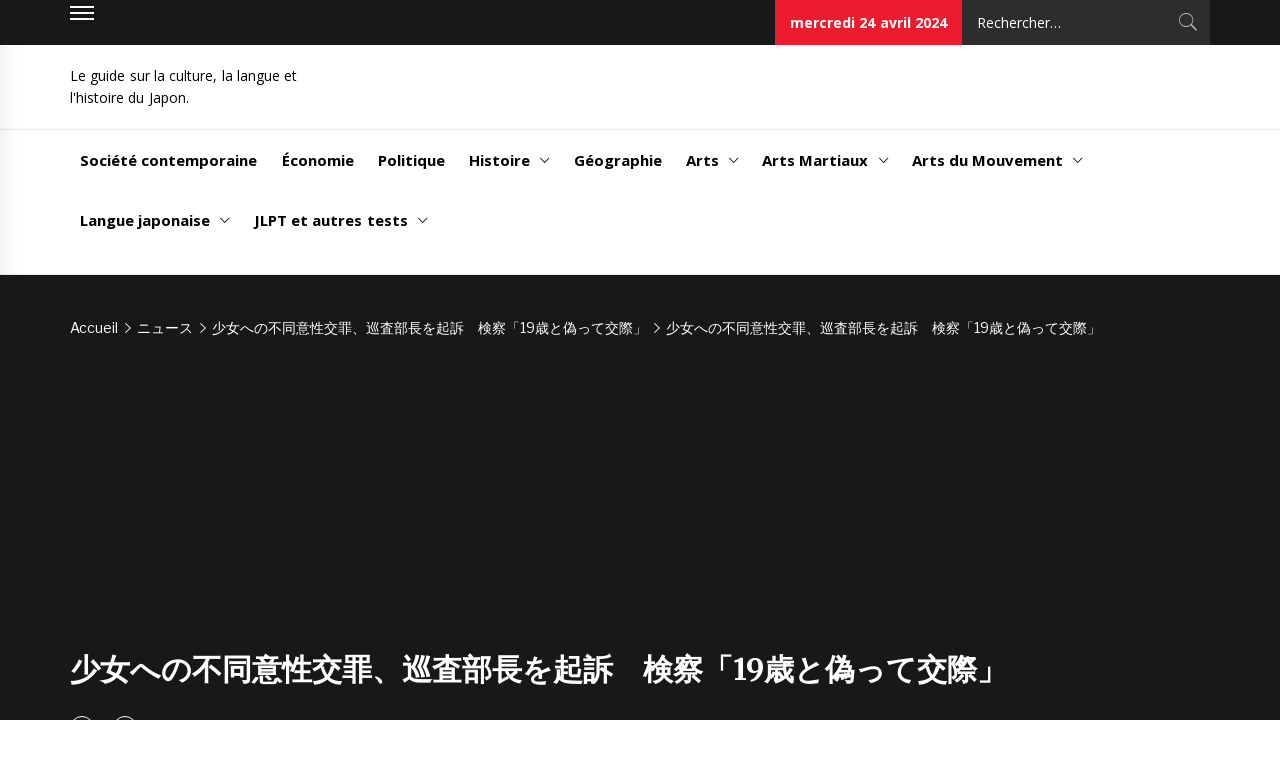

--- FILE ---
content_type: text/html; charset=UTF-8
request_url: https://www.japonologie.com/news-jp/%E5%B0%91%E5%A5%B3%E3%81%B8%E3%81%AE%E4%B8%8D%E5%90%8C%E6%84%8F%E6%80%A7%E4%BA%A4%E7%BD%AA%E3%80%81%E5%B7%A1%E6%9F%BB%E9%83%A8%E9%95%B7%E3%82%92%E8%B5%B7%E8%A8%B4%E3%80%80%E6%A4%9C%E5%AF%9F%E3%80%8C19/attachment/%E5%B0%91%E5%A5%B3%E3%81%B8%E3%81%AE%E4%B8%8D%E5%90%8C%E6%84%8F%E6%80%A7%E4%BA%A4%E7%BD%AA%E3%80%81%E5%B7%A1%E6%9F%BB%E9%83%A8%E9%95%B7%E3%82%92%E8%B5%B7%E8%A8%B4%E3%80%80%E6%A4%9C%E5%AF%9F%E3%80%8C-2/
body_size: 17106
content:
<!DOCTYPE html>
<html lang="fr-FR">
<head>
<meta charset="UTF-8">
<meta name="viewport" content="width=device-width, initial-scale=1">
<link rel="profile" href="http://gmpg.org/xfn/11">
<link rel="pingback" href="https://www.japonologie.com/xmlrpc.php">
<style type="text/css">
.site #masthead .data-bg.header-middle a,
.site #masthead .data-bg.header-middle,
.site #masthead .data-bg.header-middle .site-branding,
.site #masthead .data-bg.header-middle .site-branding .site-title a {
color: #fff;
}
body a:hover,
body a:focus,
body a:active,
body #footer-main a:hover,
body #footer-main a:focus{
color: #efb93f;
}
.site .site-content .widget_recent_comments li a:hover,
.site .site-content .widget_recent_comments li a:focus,
.site .site-content .widget_pages li a:hover,
.site .site-content .widget_pages li a:focus,
.site .site-content .social-widget-menu li a:hover,
.site .site-content .social-widget-menu li a:focus,
.site .site-content .widget_archive li a:hover,
.site .site-content .widget_archive li a:focus,
.site .site-content .widget_meta li a:hover,
.site .site-content .widget_meta li a:focus,
.site .site-content .widget_categories li a:hover,
.site .site-content .widget_categories li a:focus,
.site .site-content .widget_nav_menu li a:hover,
.site .site-content .widget_nav_menu li a:focus,
.site .site-content .widget_recent_entries li a:hover,
.site .site-content .widget_recent_entries li a:focus {
color: #efb93f;
}
.site .main-navigation .menu > ul > li.current-menu-item > a:after,
.site .main-navigation .menu > ul > li:hover > a:after,
.site .main-navigation .menu > ul > li:focus > a:after,
.site .main-navigation .sub-menu > li:hover > a,
.site .main-navigation .sub-menu > li:focus > a,
.site .widget.news_base_social_widget .social-widget-menu ul a:hover,
.site .widget.news_base_social_widget .social-widget-menu ul a:focus,
.site .widget.news_base_widget_tabbed ul.nav-tabs li:hover a,
.site .widget.news_base_widget_tabbed ul.nav-tabs li:hover a,
.site .widget.news_base_widget_tabbed .nav-tabs > li.active > a,
.site .widget.news_base_widget_tabbed .nav-tabs > li.active > a:focus,
.site .widget.news_base_widget_tabbed .nav-tabs > li.active > a:hover .widget.news_base_widget_tabbed .site-footer .widget ul li,
.site .author-info .author-social > a{
background-color: #efb93f;
}
.site .primary-bgcolor,
.site .comments-area .reply .comment-reply-link,
.site button,
.site input[type="button"],
.site input[type="reset"],
.site input[type="submit"]{
background-color: #000;
}
body .secondary-bgcolor,
.site .widget-title-wrapper .slidernav .tm-slide-icon,
.site .menu-description,
.site .news-base-date,
.site .categories-list a,
.site .site-content .site-main .widget-title-2:before,
.site .section-title-2:before,
.site .comments-area .comments-title:before,
.site .comments-area .comment-reply-title:before,
.site .site-content .site-main .widget-title-wrapper:before{
background-color: #ed1b2f;
}
.site .categories-list > a:after,
.site .menu-description:after{
border-left-color: #ed1b2f;
}
body,
button,
input,
select,
textarea,
.primary-font{
font-family: Open Sans !important;
}
h1, h2, h3, h4, h5, h6,
blockquote,
.secondary-font,
.banner-excerpt,
.video-excerpt,
.widget_recent_entries > ul > li > a:before{
font-family: Merriweather !important;
}
.widget-title,
.section-title,
.comments-title,
.comment-reply-title,
.alt-font{
font-family: Libre Franklin !important;
}
.mailchimp-bgcolor .section-title{
color: #000;
}
.site .mailchimp-bgcolor{
background-color: #efefef;
}
.site #footer-main{
background-color: #0e0e0e;
}
.site #footer-main,
.site #footer-main a{
color: #fff;
}
.site .footer-bottom{
background-color: #000;
}
.site .footer-bottom,
.site .footer-bottom a{
color: #fff;
}
.site .inner-banner{
background-color: #181818;
}
.site .inner-banner,
.site .inner-banner a{
color: #fff;
}
.site .main-banner{
background-color: #fff;
}
.site .main-banner .slider-aside-item,
.site .main-banner .slider-aside-item .posted-on a,
.site .main-banner .slider-aside-item .read-time,
.site .main-banner .slider-aside-item .item-title a{
color: #000;
}
</style>
<script type="text/javascript">function theChampLoadEvent(e){var t=window.onload;if(typeof window.onload!="function"){window.onload=e}else{window.onload=function(){t();e()}}}</script>
<script type="text/javascript">var theChampDefaultLang = 'fr_FR', theChampCloseIconPath = 'https://www.japonologie.com/wp-content/plugins/super-socializer/images/close.png';</script>
<script>var theChampSiteUrl = 'https://www.japonologie.com', theChampVerified = 0, theChampEmailPopup = 0, heateorSsMoreSharePopupSearchText = 'Search';</script>
<script>var theChampLoadingImgPath = 'https://www.japonologie.com/wp-content/plugins/super-socializer/images/ajax_loader.gif'; var theChampAjaxUrl = 'https://www.japonologie.com/wp-admin/admin-ajax.php'; var theChampRedirectionUrl = 'https://www.japonologie.com/news-jp/%E5%B0%91%E5%A5%B3%E3%81%B8%E3%81%AE%E4%B8%8D%E5%90%8C%E6%84%8F%E6%80%A7%E4%BA%A4%E7%BD%AA%E3%80%81%E5%B7%A1%E6%9F%BB%E9%83%A8%E9%95%B7%E3%82%92%E8%B5%B7%E8%A8%B4%E3%80%80%E6%A4%9C%E5%AF%9F%E3%80%8C19/attachment/%E5%B0%91%E5%A5%B3%E3%81%B8%E3%81%AE%E4%B8%8D%E5%90%8C%E6%84%8F%E6%80%A7%E4%BA%A4%E7%BD%AA%E3%80%81%E5%B7%A1%E6%9F%BB%E9%83%A8%E9%95%B7%E3%82%92%E8%B5%B7%E8%A8%B4%E3%80%80%E6%A4%9C%E5%AF%9F%E3%80%8C-2/'; var theChampRegRedirectionUrl = 'https://www.japonologie.com/news-jp/%E5%B0%91%E5%A5%B3%E3%81%B8%E3%81%AE%E4%B8%8D%E5%90%8C%E6%84%8F%E6%80%A7%E4%BA%A4%E7%BD%AA%E3%80%81%E5%B7%A1%E6%9F%BB%E9%83%A8%E9%95%B7%E3%82%92%E8%B5%B7%E8%A8%B4%E3%80%80%E6%A4%9C%E5%AF%9F%E3%80%8C19/attachment/%E5%B0%91%E5%A5%B3%E3%81%B8%E3%81%AE%E4%B8%8D%E5%90%8C%E6%84%8F%E6%80%A7%E4%BA%A4%E7%BD%AA%E3%80%81%E5%B7%A1%E6%9F%BB%E9%83%A8%E9%95%B7%E3%82%92%E8%B5%B7%E8%A8%B4%E3%80%80%E6%A4%9C%E5%AF%9F%E3%80%8C-2/'; </script>
<script> var theChampFBKey = '1327176934116529', theChampSameTabLogin = '0', theChampVerified = 0; var theChampAjaxUrl = 'https://www.japonologie.com/wp-admin/admin-ajax.php'; var theChampPopupTitle = ''; var theChampEmailPopup = 0; var theChampEmailAjaxUrl = 'https://www.japonologie.com/wp-admin/admin-ajax.php'; var theChampEmailPopupTitle = ''; var theChampEmailPopupErrorMsg = ''; var theChampEmailPopupUniqueId = ''; var theChampEmailPopupVerifyMessage = ''; var theChampSteamAuthUrl = ""; var theChampCurrentPageUrl = 'https%3A%2F%2Fwww.japonologie.com%2Fnews-jp%2F%25E5%25B0%2591%25E5%25A5%25B3%25E3%2581%25B8%25E3%2581%25AE%25E4%25B8%258D%25E5%2590%258C%25E6%2584%258F%25E6%2580%25A7%25E4%25BA%25A4%25E7%25BD%25AA%25E3%2580%2581%25E5%25B7%25A1%25E6%259F%25BB%25E9%2583%25A8%25E9%2595%25B7%25E3%2582%2592%25E8%25B5%25B7%25E8%25A8%25B4%25E3%2580%2580%25E6%25A4%259C%25E5%25AF%259F%25E3%2580%258C19%2Fattachment%2F%25E5%25B0%2591%25E5%25A5%25B3%25E3%2581%25B8%25E3%2581%25AE%25E4%25B8%258D%25E5%2590%258C%25E6%2584%258F%25E6%2580%25A7%25E4%25BA%25A4%25E7%25BD%25AA%25E3%2580%2581%25E5%25B7%25A1%25E6%259F%25BB%25E9%2583%25A8%25E9%2595%25B7%25E3%2582%2592%25E8%25B5%25B7%25E8%25A8%25B4%25E3%2580%2580%25E6%25A4%259C%25E5%25AF%259F%25E3%2580%258C-2%2F';  var heateorMSEnabled = 0, theChampTwitterAuthUrl = theChampSiteUrl + "?SuperSocializerAuth=Twitter&super_socializer_redirect_to=" + theChampCurrentPageUrl, theChampLineAuthUrl = theChampSiteUrl + "?SuperSocializerAuth=Line&super_socializer_redirect_to=" + theChampCurrentPageUrl, theChampLiveAuthUrl = theChampSiteUrl + "?SuperSocializerAuth=Live&super_socializer_redirect_to=" + theChampCurrentPageUrl, theChampFacebookAuthUrl = theChampSiteUrl + "?SuperSocializerAuth=Facebook&super_socializer_redirect_to=" + theChampCurrentPageUrl, theChampYahooAuthUrl = theChampSiteUrl + "?SuperSocializerAuth=Yahoo&super_socializer_redirect_to=" + theChampCurrentPageUrl, theChampGoogleAuthUrl = theChampSiteUrl + "?SuperSocializerAuth=Google&super_socializer_redirect_to=" + theChampCurrentPageUrl, theChampYoutubeAuthUrl = theChampSiteUrl + "?SuperSocializerAuth=Youtube&super_socializer_redirect_to=" + theChampCurrentPageUrl, theChampVkontakteAuthUrl = theChampSiteUrl + "?SuperSocializerAuth=Vkontakte&super_socializer_redirect_to=" + theChampCurrentPageUrl, theChampLinkedinAuthUrl = theChampSiteUrl + "?SuperSocializerAuth=Linkedin&super_socializer_redirect_to=" + theChampCurrentPageUrl, theChampInstagramAuthUrl = theChampSiteUrl + "?SuperSocializerAuth=Instagram&super_socializer_redirect_to=" + theChampCurrentPageUrl, theChampWordpressAuthUrl = theChampSiteUrl + "?SuperSocializerAuth=Wordpress&super_socializer_redirect_to=" + theChampCurrentPageUrl, theChampDribbbleAuthUrl = theChampSiteUrl + "?SuperSocializerAuth=Dribbble&super_socializer_redirect_to=" + theChampCurrentPageUrl, theChampGithubAuthUrl = theChampSiteUrl + "?SuperSocializerAuth=Github&super_socializer_redirect_to=" + theChampCurrentPageUrl, theChampSpotifyAuthUrl = theChampSiteUrl + "?SuperSocializerAuth=Spotify&super_socializer_redirect_to=" + theChampCurrentPageUrl, theChampKakaoAuthUrl = theChampSiteUrl + "?SuperSocializerAuth=Kakao&super_socializer_redirect_to=" + theChampCurrentPageUrl, theChampTwitchAuthUrl = theChampSiteUrl + "?SuperSocializerAuth=Twitch&super_socializer_redirect_to=" + theChampCurrentPageUrl, theChampRedditAuthUrl = theChampSiteUrl + "?SuperSocializerAuth=Reddit&super_socializer_redirect_to=" + theChampCurrentPageUrl, theChampDisqusAuthUrl = theChampSiteUrl + "?SuperSocializerAuth=Disqus&super_socializer_redirect_to=" + theChampCurrentPageUrl, theChampDropboxAuthUrl = theChampSiteUrl + "?SuperSocializerAuth=Dropbox&super_socializer_redirect_to=" + theChampCurrentPageUrl, theChampFoursquareAuthUrl = theChampSiteUrl + "?SuperSocializerAuth=Foursquare&super_socializer_redirect_to=" + theChampCurrentPageUrl, theChampAmazonAuthUrl = theChampSiteUrl + "?SuperSocializerAuth=Amazon&super_socializer_redirect_to=" + theChampCurrentPageUrl, theChampStackoverflowAuthUrl = theChampSiteUrl + "?SuperSocializerAuth=Stackoverflow&super_socializer_redirect_to=" + theChampCurrentPageUrl, theChampDiscordAuthUrl = theChampSiteUrl + "?SuperSocializerAuth=Discord&super_socializer_redirect_to=" + theChampCurrentPageUrl, theChampMailruAuthUrl = theChampSiteUrl + "?SuperSocializerAuth=Mailru&super_socializer_redirect_to=" + theChampCurrentPageUrl, theChampYandexAuthUrl = theChampSiteUrl + "?SuperSocializerAuth=Yandex&super_socializer_redirect_to=" + theChampCurrentPageUrl; theChampOdnoklassnikiAuthUrl = theChampSiteUrl + "?SuperSocializerAuth=Odnoklassniki&super_socializer_redirect_to=" + theChampCurrentPageUrl;</script>
<script> var theChampFBKey = '1327176934116529', theChampFBLang = 'fr_FR', theChampFbLikeMycred = 0, theChampSsga = 0, theChampCommentNotification = 0, theChampHeateorFcmRecentComments = 0, theChampFbIosLogin = 0; </script>
<script> var theChampSharingAjaxUrl = 'https://www.japonologie.com/wp-admin/admin-ajax.php', heateorSsFbMessengerAPI = 'https://www.facebook.com/dialog/send?app_id=1327176934116529&display=popup&link=%encoded_post_url%&redirect_uri=%encoded_post_url%',heateorSsWhatsappShareAPI = 'web', heateorSsUrlCountFetched = [], heateorSsSharesText = 'Shares', heateorSsShareText = 'Share', theChampPluginIconPath = 'https://www.japonologie.com/wp-content/plugins/super-socializer/images/logo.png', theChampSaveSharesLocally = 0, theChampHorizontalSharingCountEnable = 0, theChampVerticalSharingCountEnable = 0, theChampSharingOffset = -10, theChampCounterOffset = -10, theChampMobileStickySharingEnabled = 0, heateorSsCopyLinkMessage = "Link copied.";
var heateorSsHorSharingShortUrl = "https://www.japonologie.com/news-jp/%e5%b0%91%e5%a5%b3%e3%81%b8%e3%81%ae%e4%b8%8d%e5%90%8c%e6%84%8f%e6%80%a7%e4%ba%a4%e7%bd%aa%e3%80%81%e5%b7%a1%e6%9f%bb%e9%83%a8%e9%95%b7%e3%82%92%e8%b5%b7%e8%a8%b4%e3%80%80%e6%a4%9c%e5%af%9f%e3%80%8c19/attachment/%e5%b0%91%e5%a5%b3%e3%81%b8%e3%81%ae%e4%b8%8d%e5%90%8c%e6%84%8f%e6%80%a7%e4%ba%a4%e7%bd%aa%e3%80%81%e5%b7%a1%e6%9f%bb%e9%83%a8%e9%95%b7%e3%82%92%e8%b5%b7%e8%a8%b4%e3%80%80%e6%a4%9c%e5%af%9f%e3%80%8c-2/";var heateorSsVerticalSharingShortUrl = "https://www.japonologie.com/news-jp/%e5%b0%91%e5%a5%b3%e3%81%b8%e3%81%ae%e4%b8%8d%e5%90%8c%e6%84%8f%e6%80%a7%e4%ba%a4%e7%bd%aa%e3%80%81%e5%b7%a1%e6%9f%bb%e9%83%a8%e9%95%b7%e3%82%92%e8%b5%b7%e8%a8%b4%e3%80%80%e6%a4%9c%e5%af%9f%e3%80%8c19/attachment/%e5%b0%91%e5%a5%b3%e3%81%b8%e3%81%ae%e4%b8%8d%e5%90%8c%e6%84%8f%e6%80%a7%e4%ba%a4%e7%bd%aa%e3%80%81%e5%b7%a1%e6%9f%bb%e9%83%a8%e9%95%b7%e3%82%92%e8%b5%b7%e8%a8%b4%e3%80%80%e6%a4%9c%e5%af%9f%e3%80%8c-2/";		</script>
<style type="text/css">
.the_champ_button_instagram span.the_champ_svg,a.the_champ_instagram span.the_champ_svg{background:radial-gradient(circle at 30% 107%,#fdf497 0,#fdf497 5%,#fd5949 45%,#d6249f 60%,#285aeb 90%)}
.the_champ_horizontal_sharing .the_champ_svg,.heateor_ss_standard_follow_icons_container .the_champ_svg{
color: #fff;
border-width: 0px;
border-style: solid;
border-color: transparent;
}
.the_champ_horizontal_sharing .theChampTCBackground{
color:#666;
}
.the_champ_horizontal_sharing span.the_champ_svg:hover,.heateor_ss_standard_follow_icons_container span.the_champ_svg:hover{
border-color: transparent;
}
.the_champ_vertical_sharing span.the_champ_svg,.heateor_ss_floating_follow_icons_container span.the_champ_svg{
color: #fff;
border-width: 0px;
border-style: solid;
border-color: transparent;
}
.the_champ_vertical_sharing .theChampTCBackground{
color:#666;
}
.the_champ_vertical_sharing span.the_champ_svg:hover,.heateor_ss_floating_follow_icons_container span.the_champ_svg:hover{
border-color: transparent;
}
@media screen and (max-width:783px){.the_champ_vertical_sharing{display:none!important}}div.the_champ_sharing_title{text-align:center}div.the_champ_sharing_ul{width:100%;text-align:center;}div.the_champ_horizontal_sharing div.the_champ_sharing_ul a{float:none;display:inline-block;}</style>
<meta name='robots' content='index, follow, max-image-preview:large, max-snippet:-1, max-video-preview:-1' />
<!-- This site is optimized with the Yoast SEO plugin v21.0 - https://yoast.com/wordpress/plugins/seo/ -->
<title>少女への不同意性交罪、巡査部長を起訴　検察「19歳と偽って交際」 -</title>
<link rel="canonical" href="https://www.japonologie.com/news-jp/少女への不同意性交罪、巡査部長を起訴　検察「19/attachment/少女への不同意性交罪、巡査部長を起訴　検察「-2/" />
<meta property="og:locale" content="fr_FR" />
<meta property="og:type" content="article" />
<meta property="og:title" content="少女への不同意性交罪、巡査部長を起訴　検察「19歳と偽って交際」 -" />
<meta property="og:url" content="https://www.japonologie.com/news-jp/少女への不同意性交罪、巡査部長を起訴　検察「19/attachment/少女への不同意性交罪、巡査部長を起訴　検察「-2/" />
<meta property="og:image" content="https://www.japonologie.com/news-jp/%E5%B0%91%E5%A5%B3%E3%81%B8%E3%81%AE%E4%B8%8D%E5%90%8C%E6%84%8F%E6%80%A7%E4%BA%A4%E7%BD%AA%E3%80%81%E5%B7%A1%E6%9F%BB%E9%83%A8%E9%95%B7%E3%82%92%E8%B5%B7%E8%A8%B4%E3%80%80%E6%A4%9C%E5%AF%9F%E3%80%8C19/attachment/%E5%B0%91%E5%A5%B3%E3%81%B8%E3%81%AE%E4%B8%8D%E5%90%8C%E6%84%8F%E6%80%A7%E4%BA%A4%E7%BD%AA%E3%80%81%E5%B7%A1%E6%9F%BB%E9%83%A8%E9%95%B7%E3%82%92%E8%B5%B7%E8%A8%B4%E3%80%80%E6%A4%9C%E5%AF%9F%E3%80%8C-2" />
<meta property="og:image:width" content="1" />
<meta property="og:image:height" content="1" />
<meta property="og:image:type" content="image/jpeg" />
<meta name="twitter:card" content="summary_large_image" />
<script type="application/ld+json" class="yoast-schema-graph">{"@context":"https://schema.org","@graph":[{"@type":"WebPage","@id":"https://www.japonologie.com/news-jp/%E5%B0%91%E5%A5%B3%E3%81%B8%E3%81%AE%E4%B8%8D%E5%90%8C%E6%84%8F%E6%80%A7%E4%BA%A4%E7%BD%AA%E3%80%81%E5%B7%A1%E6%9F%BB%E9%83%A8%E9%95%B7%E3%82%92%E8%B5%B7%E8%A8%B4%E3%80%80%E6%A4%9C%E5%AF%9F%E3%80%8C19/attachment/%E5%B0%91%E5%A5%B3%E3%81%B8%E3%81%AE%E4%B8%8D%E5%90%8C%E6%84%8F%E6%80%A7%E4%BA%A4%E7%BD%AA%E3%80%81%E5%B7%A1%E6%9F%BB%E9%83%A8%E9%95%B7%E3%82%92%E8%B5%B7%E8%A8%B4%E3%80%80%E6%A4%9C%E5%AF%9F%E3%80%8C-2/","url":"https://www.japonologie.com/news-jp/%E5%B0%91%E5%A5%B3%E3%81%B8%E3%81%AE%E4%B8%8D%E5%90%8C%E6%84%8F%E6%80%A7%E4%BA%A4%E7%BD%AA%E3%80%81%E5%B7%A1%E6%9F%BB%E9%83%A8%E9%95%B7%E3%82%92%E8%B5%B7%E8%A8%B4%E3%80%80%E6%A4%9C%E5%AF%9F%E3%80%8C19/attachment/%E5%B0%91%E5%A5%B3%E3%81%B8%E3%81%AE%E4%B8%8D%E5%90%8C%E6%84%8F%E6%80%A7%E4%BA%A4%E7%BD%AA%E3%80%81%E5%B7%A1%E6%9F%BB%E9%83%A8%E9%95%B7%E3%82%92%E8%B5%B7%E8%A8%B4%E3%80%80%E6%A4%9C%E5%AF%9F%E3%80%8C-2/","name":"少女への不同意性交罪、巡査部長を起訴　検察「19歳と偽って交際」 -","isPartOf":{"@id":"https://www.japonologie.com/#website"},"primaryImageOfPage":{"@id":"https://www.japonologie.com/news-jp/%E5%B0%91%E5%A5%B3%E3%81%B8%E3%81%AE%E4%B8%8D%E5%90%8C%E6%84%8F%E6%80%A7%E4%BA%A4%E7%BD%AA%E3%80%81%E5%B7%A1%E6%9F%BB%E9%83%A8%E9%95%B7%E3%82%92%E8%B5%B7%E8%A8%B4%E3%80%80%E6%A4%9C%E5%AF%9F%E3%80%8C19/attachment/%E5%B0%91%E5%A5%B3%E3%81%B8%E3%81%AE%E4%B8%8D%E5%90%8C%E6%84%8F%E6%80%A7%E4%BA%A4%E7%BD%AA%E3%80%81%E5%B7%A1%E6%9F%BB%E9%83%A8%E9%95%B7%E3%82%92%E8%B5%B7%E8%A8%B4%E3%80%80%E6%A4%9C%E5%AF%9F%E3%80%8C-2/#primaryimage"},"image":{"@id":"https://www.japonologie.com/news-jp/%E5%B0%91%E5%A5%B3%E3%81%B8%E3%81%AE%E4%B8%8D%E5%90%8C%E6%84%8F%E6%80%A7%E4%BA%A4%E7%BD%AA%E3%80%81%E5%B7%A1%E6%9F%BB%E9%83%A8%E9%95%B7%E3%82%92%E8%B5%B7%E8%A8%B4%E3%80%80%E6%A4%9C%E5%AF%9F%E3%80%8C19/attachment/%E5%B0%91%E5%A5%B3%E3%81%B8%E3%81%AE%E4%B8%8D%E5%90%8C%E6%84%8F%E6%80%A7%E4%BA%A4%E7%BD%AA%E3%80%81%E5%B7%A1%E6%9F%BB%E9%83%A8%E9%95%B7%E3%82%92%E8%B5%B7%E8%A8%B4%E3%80%80%E6%A4%9C%E5%AF%9F%E3%80%8C-2/#primaryimage"},"thumbnailUrl":"https://www.japonologie.com/wp-content/uploads/2023/11/e5b091e5a5b3e381b8e381aee4b88de5908ce6848fe680a7e4baa4e7bdaae38081e5b7a1e69fbbe983a8e995b7e38292e8b5b7e8a8b4e38080e6a49ce5af9fe3808c19.jpg","datePublished":"2023-11-21T12:09:51+00:00","dateModified":"2023-11-21T12:09:51+00:00","breadcrumb":{"@id":"https://www.japonologie.com/news-jp/%E5%B0%91%E5%A5%B3%E3%81%B8%E3%81%AE%E4%B8%8D%E5%90%8C%E6%84%8F%E6%80%A7%E4%BA%A4%E7%BD%AA%E3%80%81%E5%B7%A1%E6%9F%BB%E9%83%A8%E9%95%B7%E3%82%92%E8%B5%B7%E8%A8%B4%E3%80%80%E6%A4%9C%E5%AF%9F%E3%80%8C19/attachment/%E5%B0%91%E5%A5%B3%E3%81%B8%E3%81%AE%E4%B8%8D%E5%90%8C%E6%84%8F%E6%80%A7%E4%BA%A4%E7%BD%AA%E3%80%81%E5%B7%A1%E6%9F%BB%E9%83%A8%E9%95%B7%E3%82%92%E8%B5%B7%E8%A8%B4%E3%80%80%E6%A4%9C%E5%AF%9F%E3%80%8C-2/#breadcrumb"},"inLanguage":"fr-FR","potentialAction":[{"@type":"ReadAction","target":["https://www.japonologie.com/news-jp/%E5%B0%91%E5%A5%B3%E3%81%B8%E3%81%AE%E4%B8%8D%E5%90%8C%E6%84%8F%E6%80%A7%E4%BA%A4%E7%BD%AA%E3%80%81%E5%B7%A1%E6%9F%BB%E9%83%A8%E9%95%B7%E3%82%92%E8%B5%B7%E8%A8%B4%E3%80%80%E6%A4%9C%E5%AF%9F%E3%80%8C19/attachment/%E5%B0%91%E5%A5%B3%E3%81%B8%E3%81%AE%E4%B8%8D%E5%90%8C%E6%84%8F%E6%80%A7%E4%BA%A4%E7%BD%AA%E3%80%81%E5%B7%A1%E6%9F%BB%E9%83%A8%E9%95%B7%E3%82%92%E8%B5%B7%E8%A8%B4%E3%80%80%E6%A4%9C%E5%AF%9F%E3%80%8C-2/"]}]},{"@type":"ImageObject","inLanguage":"fr-FR","@id":"https://www.japonologie.com/news-jp/%E5%B0%91%E5%A5%B3%E3%81%B8%E3%81%AE%E4%B8%8D%E5%90%8C%E6%84%8F%E6%80%A7%E4%BA%A4%E7%BD%AA%E3%80%81%E5%B7%A1%E6%9F%BB%E9%83%A8%E9%95%B7%E3%82%92%E8%B5%B7%E8%A8%B4%E3%80%80%E6%A4%9C%E5%AF%9F%E3%80%8C19/attachment/%E5%B0%91%E5%A5%B3%E3%81%B8%E3%81%AE%E4%B8%8D%E5%90%8C%E6%84%8F%E6%80%A7%E4%BA%A4%E7%BD%AA%E3%80%81%E5%B7%A1%E6%9F%BB%E9%83%A8%E9%95%B7%E3%82%92%E8%B5%B7%E8%A8%B4%E3%80%80%E6%A4%9C%E5%AF%9F%E3%80%8C-2/#primaryimage","url":"https://www.japonologie.com/wp-content/uploads/2023/11/e5b091e5a5b3e381b8e381aee4b88de5908ce6848fe680a7e4baa4e7bdaae38081e5b7a1e69fbbe983a8e995b7e38292e8b5b7e8a8b4e38080e6a49ce5af9fe3808c19.jpg","contentUrl":"https://www.japonologie.com/wp-content/uploads/2023/11/e5b091e5a5b3e381b8e381aee4b88de5908ce6848fe680a7e4baa4e7bdaae38081e5b7a1e69fbbe983a8e995b7e38292e8b5b7e8a8b4e38080e6a49ce5af9fe3808c19.jpg","width":640,"height":334},{"@type":"BreadcrumbList","@id":"https://www.japonologie.com/news-jp/%E5%B0%91%E5%A5%B3%E3%81%B8%E3%81%AE%E4%B8%8D%E5%90%8C%E6%84%8F%E6%80%A7%E4%BA%A4%E7%BD%AA%E3%80%81%E5%B7%A1%E6%9F%BB%E9%83%A8%E9%95%B7%E3%82%92%E8%B5%B7%E8%A8%B4%E3%80%80%E6%A4%9C%E5%AF%9F%E3%80%8C19/attachment/%E5%B0%91%E5%A5%B3%E3%81%B8%E3%81%AE%E4%B8%8D%E5%90%8C%E6%84%8F%E6%80%A7%E4%BA%A4%E7%BD%AA%E3%80%81%E5%B7%A1%E6%9F%BB%E9%83%A8%E9%95%B7%E3%82%92%E8%B5%B7%E8%A8%B4%E3%80%80%E6%A4%9C%E5%AF%9F%E3%80%8C-2/#breadcrumb","itemListElement":[{"@type":"ListItem","position":1,"name":"Accueil","item":"https://www.japonologie.com/"},{"@type":"ListItem","position":2,"name":"少女への不同意性交罪、巡査部長を起訴　検察「19歳と偽って交際」","item":"https://www.japonologie.com/news-jp/%e5%b0%91%e5%a5%b3%e3%81%b8%e3%81%ae%e4%b8%8d%e5%90%8c%e6%84%8f%e6%80%a7%e4%ba%a4%e7%bd%aa%e3%80%81%e5%b7%a1%e6%9f%bb%e9%83%a8%e9%95%b7%e3%82%92%e8%b5%b7%e8%a8%b4%e3%80%80%e6%a4%9c%e5%af%9f%e3%80%8c19/"},{"@type":"ListItem","position":3,"name":"少女への不同意性交罪、巡査部長を起訴　検察「19歳と偽って交際」"}]},{"@type":"WebSite","@id":"https://www.japonologie.com/#website","url":"https://www.japonologie.com/","name":"","description":"Le guide sur la culture, la langue et l&#039;histoire du Japon.","potentialAction":[{"@type":"SearchAction","target":{"@type":"EntryPoint","urlTemplate":"https://www.japonologie.com/?s={search_term_string}"},"query-input":"required name=search_term_string"}],"inLanguage":"fr-FR"}]}</script>
<!-- / Yoast SEO plugin. -->
<link rel='dns-prefetch' href='//fonts.googleapis.com' />
<script type="text/javascript">
window._wpemojiSettings = {"baseUrl":"https:\/\/s.w.org\/images\/core\/emoji\/14.0.0\/72x72\/","ext":".png","svgUrl":"https:\/\/s.w.org\/images\/core\/emoji\/14.0.0\/svg\/","svgExt":".svg","source":{"concatemoji":"https:\/\/www.japonologie.com\/wp-includes\/js\/wp-emoji-release.min.js?ver=a266def27836920ab67a187d7a2a772e"}};
/*! This file is auto-generated */
!function(i,n){var o,s,e;function c(e){try{var t={supportTests:e,timestamp:(new Date).valueOf()};sessionStorage.setItem(o,JSON.stringify(t))}catch(e){}}function p(e,t,n){e.clearRect(0,0,e.canvas.width,e.canvas.height),e.fillText(t,0,0);var t=new Uint32Array(e.getImageData(0,0,e.canvas.width,e.canvas.height).data),r=(e.clearRect(0,0,e.canvas.width,e.canvas.height),e.fillText(n,0,0),new Uint32Array(e.getImageData(0,0,e.canvas.width,e.canvas.height).data));return t.every(function(e,t){return e===r[t]})}function u(e,t,n){switch(t){case"flag":return n(e,"\ud83c\udff3\ufe0f\u200d\u26a7\ufe0f","\ud83c\udff3\ufe0f\u200b\u26a7\ufe0f")?!1:!n(e,"\ud83c\uddfa\ud83c\uddf3","\ud83c\uddfa\u200b\ud83c\uddf3")&&!n(e,"\ud83c\udff4\udb40\udc67\udb40\udc62\udb40\udc65\udb40\udc6e\udb40\udc67\udb40\udc7f","\ud83c\udff4\u200b\udb40\udc67\u200b\udb40\udc62\u200b\udb40\udc65\u200b\udb40\udc6e\u200b\udb40\udc67\u200b\udb40\udc7f");case"emoji":return!n(e,"\ud83e\udef1\ud83c\udffb\u200d\ud83e\udef2\ud83c\udfff","\ud83e\udef1\ud83c\udffb\u200b\ud83e\udef2\ud83c\udfff")}return!1}function f(e,t,n){var r="undefined"!=typeof WorkerGlobalScope&&self instanceof WorkerGlobalScope?new OffscreenCanvas(300,150):i.createElement("canvas"),a=r.getContext("2d",{willReadFrequently:!0}),o=(a.textBaseline="top",a.font="600 32px Arial",{});return e.forEach(function(e){o[e]=t(a,e,n)}),o}function t(e){var t=i.createElement("script");t.src=e,t.defer=!0,i.head.appendChild(t)}"undefined"!=typeof Promise&&(o="wpEmojiSettingsSupports",s=["flag","emoji"],n.supports={everything:!0,everythingExceptFlag:!0},e=new Promise(function(e){i.addEventListener("DOMContentLoaded",e,{once:!0})}),new Promise(function(t){var n=function(){try{var e=JSON.parse(sessionStorage.getItem(o));if("object"==typeof e&&"number"==typeof e.timestamp&&(new Date).valueOf()<e.timestamp+604800&&"object"==typeof e.supportTests)return e.supportTests}catch(e){}return null}();if(!n){if("undefined"!=typeof Worker&&"undefined"!=typeof OffscreenCanvas&&"undefined"!=typeof URL&&URL.createObjectURL&&"undefined"!=typeof Blob)try{var e="postMessage("+f.toString()+"("+[JSON.stringify(s),u.toString(),p.toString()].join(",")+"));",r=new Blob([e],{type:"text/javascript"}),a=new Worker(URL.createObjectURL(r),{name:"wpTestEmojiSupports"});return void(a.onmessage=function(e){c(n=e.data),a.terminate(),t(n)})}catch(e){}c(n=f(s,u,p))}t(n)}).then(function(e){for(var t in e)n.supports[t]=e[t],n.supports.everything=n.supports.everything&&n.supports[t],"flag"!==t&&(n.supports.everythingExceptFlag=n.supports.everythingExceptFlag&&n.supports[t]);n.supports.everythingExceptFlag=n.supports.everythingExceptFlag&&!n.supports.flag,n.DOMReady=!1,n.readyCallback=function(){n.DOMReady=!0}}).then(function(){return e}).then(function(){var e;n.supports.everything||(n.readyCallback(),(e=n.source||{}).concatemoji?t(e.concatemoji):e.wpemoji&&e.twemoji&&(t(e.twemoji),t(e.wpemoji)))}))}((window,document),window._wpemojiSettings);
</script>
<style type="text/css">
img.wp-smiley,
img.emoji {
display: inline !important;
border: none !important;
box-shadow: none !important;
height: 1em !important;
width: 1em !important;
margin: 0 0.07em !important;
vertical-align: -0.1em !important;
background: none !important;
padding: 0 !important;
}
</style>
<!-- <link rel='stylesheet' id='wp-block-library-css' href='https://www.japonologie.com/wp-includes/css/dist/block-library/style.min.css?ver=a266def27836920ab67a187d7a2a772e' type='text/css' media='all' /> -->
<link rel="stylesheet" type="text/css" href="//www.japonologie.com/wp-content/cache/wpfc-minified/dqrr59wp/8e0j7.css" media="all"/>
<style id='classic-theme-styles-inline-css' type='text/css'>
/*! This file is auto-generated */
.wp-block-button__link{color:#fff;background-color:#32373c;border-radius:9999px;box-shadow:none;text-decoration:none;padding:calc(.667em + 2px) calc(1.333em + 2px);font-size:1.125em}.wp-block-file__button{background:#32373c;color:#fff;text-decoration:none}
</style>
<style id='global-styles-inline-css' type='text/css'>
body{--wp--preset--color--black: #000000;--wp--preset--color--cyan-bluish-gray: #abb8c3;--wp--preset--color--white: #ffffff;--wp--preset--color--pale-pink: #f78da7;--wp--preset--color--vivid-red: #cf2e2e;--wp--preset--color--luminous-vivid-orange: #ff6900;--wp--preset--color--luminous-vivid-amber: #fcb900;--wp--preset--color--light-green-cyan: #7bdcb5;--wp--preset--color--vivid-green-cyan: #00d084;--wp--preset--color--pale-cyan-blue: #8ed1fc;--wp--preset--color--vivid-cyan-blue: #0693e3;--wp--preset--color--vivid-purple: #9b51e0;--wp--preset--gradient--vivid-cyan-blue-to-vivid-purple: linear-gradient(135deg,rgba(6,147,227,1) 0%,rgb(155,81,224) 100%);--wp--preset--gradient--light-green-cyan-to-vivid-green-cyan: linear-gradient(135deg,rgb(122,220,180) 0%,rgb(0,208,130) 100%);--wp--preset--gradient--luminous-vivid-amber-to-luminous-vivid-orange: linear-gradient(135deg,rgba(252,185,0,1) 0%,rgba(255,105,0,1) 100%);--wp--preset--gradient--luminous-vivid-orange-to-vivid-red: linear-gradient(135deg,rgba(255,105,0,1) 0%,rgb(207,46,46) 100%);--wp--preset--gradient--very-light-gray-to-cyan-bluish-gray: linear-gradient(135deg,rgb(238,238,238) 0%,rgb(169,184,195) 100%);--wp--preset--gradient--cool-to-warm-spectrum: linear-gradient(135deg,rgb(74,234,220) 0%,rgb(151,120,209) 20%,rgb(207,42,186) 40%,rgb(238,44,130) 60%,rgb(251,105,98) 80%,rgb(254,248,76) 100%);--wp--preset--gradient--blush-light-purple: linear-gradient(135deg,rgb(255,206,236) 0%,rgb(152,150,240) 100%);--wp--preset--gradient--blush-bordeaux: linear-gradient(135deg,rgb(254,205,165) 0%,rgb(254,45,45) 50%,rgb(107,0,62) 100%);--wp--preset--gradient--luminous-dusk: linear-gradient(135deg,rgb(255,203,112) 0%,rgb(199,81,192) 50%,rgb(65,88,208) 100%);--wp--preset--gradient--pale-ocean: linear-gradient(135deg,rgb(255,245,203) 0%,rgb(182,227,212) 50%,rgb(51,167,181) 100%);--wp--preset--gradient--electric-grass: linear-gradient(135deg,rgb(202,248,128) 0%,rgb(113,206,126) 100%);--wp--preset--gradient--midnight: linear-gradient(135deg,rgb(2,3,129) 0%,rgb(40,116,252) 100%);--wp--preset--font-size--small: 13px;--wp--preset--font-size--medium: 20px;--wp--preset--font-size--large: 36px;--wp--preset--font-size--x-large: 42px;--wp--preset--spacing--20: 0.44rem;--wp--preset--spacing--30: 0.67rem;--wp--preset--spacing--40: 1rem;--wp--preset--spacing--50: 1.5rem;--wp--preset--spacing--60: 2.25rem;--wp--preset--spacing--70: 3.38rem;--wp--preset--spacing--80: 5.06rem;--wp--preset--shadow--natural: 6px 6px 9px rgba(0, 0, 0, 0.2);--wp--preset--shadow--deep: 12px 12px 50px rgba(0, 0, 0, 0.4);--wp--preset--shadow--sharp: 6px 6px 0px rgba(0, 0, 0, 0.2);--wp--preset--shadow--outlined: 6px 6px 0px -3px rgba(255, 255, 255, 1), 6px 6px rgba(0, 0, 0, 1);--wp--preset--shadow--crisp: 6px 6px 0px rgba(0, 0, 0, 1);}:where(.is-layout-flex){gap: 0.5em;}:where(.is-layout-grid){gap: 0.5em;}body .is-layout-flow > .alignleft{float: left;margin-inline-start: 0;margin-inline-end: 2em;}body .is-layout-flow > .alignright{float: right;margin-inline-start: 2em;margin-inline-end: 0;}body .is-layout-flow > .aligncenter{margin-left: auto !important;margin-right: auto !important;}body .is-layout-constrained > .alignleft{float: left;margin-inline-start: 0;margin-inline-end: 2em;}body .is-layout-constrained > .alignright{float: right;margin-inline-start: 2em;margin-inline-end: 0;}body .is-layout-constrained > .aligncenter{margin-left: auto !important;margin-right: auto !important;}body .is-layout-constrained > :where(:not(.alignleft):not(.alignright):not(.alignfull)){max-width: var(--wp--style--global--content-size);margin-left: auto !important;margin-right: auto !important;}body .is-layout-constrained > .alignwide{max-width: var(--wp--style--global--wide-size);}body .is-layout-flex{display: flex;}body .is-layout-flex{flex-wrap: wrap;align-items: center;}body .is-layout-flex > *{margin: 0;}body .is-layout-grid{display: grid;}body .is-layout-grid > *{margin: 0;}:where(.wp-block-columns.is-layout-flex){gap: 2em;}:where(.wp-block-columns.is-layout-grid){gap: 2em;}:where(.wp-block-post-template.is-layout-flex){gap: 1.25em;}:where(.wp-block-post-template.is-layout-grid){gap: 1.25em;}.has-black-color{color: var(--wp--preset--color--black) !important;}.has-cyan-bluish-gray-color{color: var(--wp--preset--color--cyan-bluish-gray) !important;}.has-white-color{color: var(--wp--preset--color--white) !important;}.has-pale-pink-color{color: var(--wp--preset--color--pale-pink) !important;}.has-vivid-red-color{color: var(--wp--preset--color--vivid-red) !important;}.has-luminous-vivid-orange-color{color: var(--wp--preset--color--luminous-vivid-orange) !important;}.has-luminous-vivid-amber-color{color: var(--wp--preset--color--luminous-vivid-amber) !important;}.has-light-green-cyan-color{color: var(--wp--preset--color--light-green-cyan) !important;}.has-vivid-green-cyan-color{color: var(--wp--preset--color--vivid-green-cyan) !important;}.has-pale-cyan-blue-color{color: var(--wp--preset--color--pale-cyan-blue) !important;}.has-vivid-cyan-blue-color{color: var(--wp--preset--color--vivid-cyan-blue) !important;}.has-vivid-purple-color{color: var(--wp--preset--color--vivid-purple) !important;}.has-black-background-color{background-color: var(--wp--preset--color--black) !important;}.has-cyan-bluish-gray-background-color{background-color: var(--wp--preset--color--cyan-bluish-gray) !important;}.has-white-background-color{background-color: var(--wp--preset--color--white) !important;}.has-pale-pink-background-color{background-color: var(--wp--preset--color--pale-pink) !important;}.has-vivid-red-background-color{background-color: var(--wp--preset--color--vivid-red) !important;}.has-luminous-vivid-orange-background-color{background-color: var(--wp--preset--color--luminous-vivid-orange) !important;}.has-luminous-vivid-amber-background-color{background-color: var(--wp--preset--color--luminous-vivid-amber) !important;}.has-light-green-cyan-background-color{background-color: var(--wp--preset--color--light-green-cyan) !important;}.has-vivid-green-cyan-background-color{background-color: var(--wp--preset--color--vivid-green-cyan) !important;}.has-pale-cyan-blue-background-color{background-color: var(--wp--preset--color--pale-cyan-blue) !important;}.has-vivid-cyan-blue-background-color{background-color: var(--wp--preset--color--vivid-cyan-blue) !important;}.has-vivid-purple-background-color{background-color: var(--wp--preset--color--vivid-purple) !important;}.has-black-border-color{border-color: var(--wp--preset--color--black) !important;}.has-cyan-bluish-gray-border-color{border-color: var(--wp--preset--color--cyan-bluish-gray) !important;}.has-white-border-color{border-color: var(--wp--preset--color--white) !important;}.has-pale-pink-border-color{border-color: var(--wp--preset--color--pale-pink) !important;}.has-vivid-red-border-color{border-color: var(--wp--preset--color--vivid-red) !important;}.has-luminous-vivid-orange-border-color{border-color: var(--wp--preset--color--luminous-vivid-orange) !important;}.has-luminous-vivid-amber-border-color{border-color: var(--wp--preset--color--luminous-vivid-amber) !important;}.has-light-green-cyan-border-color{border-color: var(--wp--preset--color--light-green-cyan) !important;}.has-vivid-green-cyan-border-color{border-color: var(--wp--preset--color--vivid-green-cyan) !important;}.has-pale-cyan-blue-border-color{border-color: var(--wp--preset--color--pale-cyan-blue) !important;}.has-vivid-cyan-blue-border-color{border-color: var(--wp--preset--color--vivid-cyan-blue) !important;}.has-vivid-purple-border-color{border-color: var(--wp--preset--color--vivid-purple) !important;}.has-vivid-cyan-blue-to-vivid-purple-gradient-background{background: var(--wp--preset--gradient--vivid-cyan-blue-to-vivid-purple) !important;}.has-light-green-cyan-to-vivid-green-cyan-gradient-background{background: var(--wp--preset--gradient--light-green-cyan-to-vivid-green-cyan) !important;}.has-luminous-vivid-amber-to-luminous-vivid-orange-gradient-background{background: var(--wp--preset--gradient--luminous-vivid-amber-to-luminous-vivid-orange) !important;}.has-luminous-vivid-orange-to-vivid-red-gradient-background{background: var(--wp--preset--gradient--luminous-vivid-orange-to-vivid-red) !important;}.has-very-light-gray-to-cyan-bluish-gray-gradient-background{background: var(--wp--preset--gradient--very-light-gray-to-cyan-bluish-gray) !important;}.has-cool-to-warm-spectrum-gradient-background{background: var(--wp--preset--gradient--cool-to-warm-spectrum) !important;}.has-blush-light-purple-gradient-background{background: var(--wp--preset--gradient--blush-light-purple) !important;}.has-blush-bordeaux-gradient-background{background: var(--wp--preset--gradient--blush-bordeaux) !important;}.has-luminous-dusk-gradient-background{background: var(--wp--preset--gradient--luminous-dusk) !important;}.has-pale-ocean-gradient-background{background: var(--wp--preset--gradient--pale-ocean) !important;}.has-electric-grass-gradient-background{background: var(--wp--preset--gradient--electric-grass) !important;}.has-midnight-gradient-background{background: var(--wp--preset--gradient--midnight) !important;}.has-small-font-size{font-size: var(--wp--preset--font-size--small) !important;}.has-medium-font-size{font-size: var(--wp--preset--font-size--medium) !important;}.has-large-font-size{font-size: var(--wp--preset--font-size--large) !important;}.has-x-large-font-size{font-size: var(--wp--preset--font-size--x-large) !important;}
.wp-block-navigation a:where(:not(.wp-element-button)){color: inherit;}
:where(.wp-block-post-template.is-layout-flex){gap: 1.25em;}:where(.wp-block-post-template.is-layout-grid){gap: 1.25em;}
:where(.wp-block-columns.is-layout-flex){gap: 2em;}:where(.wp-block-columns.is-layout-grid){gap: 2em;}
.wp-block-pullquote{font-size: 1.5em;line-height: 1.6;}
</style>
<!-- <link rel='stylesheet' id='trp-language-switcher-style-css' href='https://www.japonologie.com/wp-content/plugins/translatepress-multilingual/assets/css/trp-language-switcher.css?ver=2.6.0' type='text/css' media='all' /> -->
<!-- <link rel='stylesheet' id='wp-forecast-css' href='https://www.japonologie.com/wp-content/plugins/wp-forecast/wp-forecast-default.css?ver=9999' type='text/css' media='all' /> -->
<!-- <link rel='stylesheet' id='jquery-slick-css' href='https://www.japonologie.com/wp-content/themes/news-base-pro/assets/libraries/slick/css/slick.min.css?ver=a266def27836920ab67a187d7a2a772e' type='text/css' media='all' /> -->
<!-- <link rel='stylesheet' id='ionicons-css' href='https://www.japonologie.com/wp-content/themes/news-base-pro/assets/libraries/ionicons/css/ionicons.min.css?ver=a266def27836920ab67a187d7a2a772e' type='text/css' media='all' /> -->
<!-- <link rel='stylesheet' id='bootstrap-css' href='https://www.japonologie.com/wp-content/themes/news-base-pro/assets/libraries/bootstrap/css/bootstrap.min.css?ver=a266def27836920ab67a187d7a2a772e' type='text/css' media='all' /> -->
<!-- <link rel='stylesheet' id='sidr-nav-css' href='https://www.japonologie.com/wp-content/themes/news-base-pro/assets/libraries/sidr/css/jquery.sidr.css?ver=a266def27836920ab67a187d7a2a772e' type='text/css' media='all' /> -->
<!-- <link rel='stylesheet' id='magnific-popup-css' href='https://www.japonologie.com/wp-content/themes/news-base-pro/assets/libraries/magnific-popup/magnific-popup.css?ver=a266def27836920ab67a187d7a2a772e' type='text/css' media='all' /> -->
<!-- <link rel='stylesheet' id='news-base-style-css' href='https://www.japonologie.com/wp-content/themes/news-base-pro/style.css?ver=a266def27836920ab67a187d7a2a772e' type='text/css' media='all' /> -->
<link rel="stylesheet" type="text/css" href="//www.japonologie.com/wp-content/cache/wpfc-minified/dfd741tv/8e0j7.css" media="all"/>
<style id='news-base-style-inline-css' type='text/css'>
.post-navigation .nav-previous { background-image: url(https://www.japonologie.com/wp-content/uploads/2023/11/e5b091e5a5b3e381b8e381aee4b88de5908ce6848fe680a7e4baa4e7bdaae38081e5b7a1e69fbbe983a8e995b7e38292e8b5b7e8a8b4e38080e6a49ce5af9fe3808c19.jpg); }
.post-navigation .nav-previous .post-title, .post-navigation .nav-previous a:hover .post-title, .post-navigation .nav-previous .meta-nav { color: #fff; }
.post-navigation .nav-previous a:before { background-color: rgba(0, 0, 0, 0.4); }
</style>
<link rel='stylesheet' id='news-base-google-fonts-css' href='https://fonts.googleapis.com/css?family=Open%20Sans:400,400italic,600,700|Merriweather:400,400italic,300,900,700|Libre%20Franklin:400,400i,600,600i,700,700i' type='text/css' media='all' />
<!-- <link rel='stylesheet' id='amazon-link-style-css' href='https://www.japonologie.com/wp-content/plugins/amazon-link/Amazon.css?ver=3.2.10' type='text/css' media='all' /> -->
<!-- <link rel='stylesheet' id='dashicons-css' href='https://www.japonologie.com/wp-includes/css/dashicons.min.css?ver=a266def27836920ab67a187d7a2a772e' type='text/css' media='all' /> -->
<!-- <link rel='stylesheet' id='thickbox-css' href='https://www.japonologie.com/wp-includes/js/thickbox/thickbox.css?ver=a266def27836920ab67a187d7a2a772e' type='text/css' media='all' /> -->
<!-- <link rel='stylesheet' id='the_champ_frontend_css-css' href='https://www.japonologie.com/wp-content/plugins/super-socializer/css/front.css?ver=7.13.59' type='text/css' media='all' /> -->
<link rel="stylesheet" type="text/css" href="//www.japonologie.com/wp-content/cache/wpfc-minified/lb0o6c2d/8e0j7.css" media="all"/>
<script src='//www.japonologie.com/wp-content/cache/wpfc-minified/2qevk475/8e0j7.js' type="text/javascript"></script>
<!-- <script type='text/javascript' src='https://www.japonologie.com/wp-includes/js/jquery/jquery.min.js?ver=3.7.0' id='jquery-core-js'></script> -->
<!-- <script type='text/javascript' src='https://www.japonologie.com/wp-includes/js/jquery/jquery-migrate.min.js?ver=3.4.1' id='jquery-migrate-js'></script> -->
<link rel="https://api.w.org/" href="https://www.japonologie.com/wp-json/" /><link rel="alternate" type="application/json" href="https://www.japonologie.com/wp-json/wp/v2/media/433253" /><link rel="EditURI" type="application/rsd+xml" title="RSD" href="https://www.japonologie.com/xmlrpc.php?rsd" />
<link rel='shortlink' href='https://www.japonologie.com/?p=433253' />
<link rel="alternate" type="application/json+oembed" href="https://www.japonologie.com/wp-json/oembed/1.0/embed?url=https%3A%2F%2Fwww.japonologie.com%2Fnews-jp%2F%25e5%25b0%2591%25e5%25a5%25b3%25e3%2581%25b8%25e3%2581%25ae%25e4%25b8%258d%25e5%2590%258c%25e6%2584%258f%25e6%2580%25a7%25e4%25ba%25a4%25e7%25bd%25aa%25e3%2580%2581%25e5%25b7%25a1%25e6%259f%25bb%25e9%2583%25a8%25e9%2595%25b7%25e3%2582%2592%25e8%25b5%25b7%25e8%25a8%25b4%25e3%2580%2580%25e6%25a4%259c%25e5%25af%259f%25e3%2580%258c19%2Fattachment%2F%25e5%25b0%2591%25e5%25a5%25b3%25e3%2581%25b8%25e3%2581%25ae%25e4%25b8%258d%25e5%2590%258c%25e6%2584%258f%25e6%2580%25a7%25e4%25ba%25a4%25e7%25bd%25aa%25e3%2580%2581%25e5%25b7%25a1%25e6%259f%25bb%25e9%2583%25a8%25e9%2595%25b7%25e3%2582%2592%25e8%25b5%25b7%25e8%25a8%25b4%25e3%2580%2580%25e6%25a4%259c%25e5%25af%259f%25e3%2580%258c-2%2F" />
<link rel="alternate" type="text/xml+oembed" href="https://www.japonologie.com/wp-json/oembed/1.0/embed?url=https%3A%2F%2Fwww.japonologie.com%2Fnews-jp%2F%25e5%25b0%2591%25e5%25a5%25b3%25e3%2581%25b8%25e3%2581%25ae%25e4%25b8%258d%25e5%2590%258c%25e6%2584%258f%25e6%2580%25a7%25e4%25ba%25a4%25e7%25bd%25aa%25e3%2580%2581%25e5%25b7%25a1%25e6%259f%25bb%25e9%2583%25a8%25e9%2595%25b7%25e3%2582%2592%25e8%25b5%25b7%25e8%25a8%25b4%25e3%2580%2580%25e6%25a4%259c%25e5%25af%259f%25e3%2580%258c19%2Fattachment%2F%25e5%25b0%2591%25e5%25a5%25b3%25e3%2581%25b8%25e3%2581%25ae%25e4%25b8%258d%25e5%2590%258c%25e6%2584%258f%25e6%2580%25a7%25e4%25ba%25a4%25e7%25bd%25aa%25e3%2580%2581%25e5%25b7%25a1%25e6%259f%25bb%25e9%2583%25a8%25e9%2595%25b7%25e3%2582%2592%25e8%25b5%25b7%25e8%25a8%25b4%25e3%2580%2580%25e6%25a4%259c%25e5%25af%259f%25e3%2580%258c-2%2F&#038;format=xml" />
<link rel="alternate" hreflang="fr-FR" href="https://www.japonologie.com/news-jp/少女への不同意性交罪、巡査部長を起訴　検察「19/attachment/少女への不同意性交罪、巡査部長を起訴　検察「-2/"/>
<link rel="alternate" hreflang="fr" href="https://www.japonologie.com/news-jp/少女への不同意性交罪、巡査部長を起訴　検察「19/attachment/少女への不同意性交罪、巡査部長を起訴　検察「-2/"/>
<script>
(function(i,s,o,g,r,a,m){i['GoogleAnalyticsObject']=r;i[r]=i[r]||function(){
(i[r].q=i[r].q||[]).push(arguments)},i[r].l=1*new Date();a=s.createElement(o),
m=s.getElementsByTagName(o)[0];a.async=1;a.src=g;m.parentNode.insertBefore(a,m)
})(window,document,'script','https://www.google-analytics.com/analytics.js','ga');
ga('create', 'UA-140398022-1', 'auto');
ga('send', 'pageview');
</script>
<link rel="icon" href="https://www.japonologie.com/wp-content/uploads/2019/05/cropped-jp-logo-512-32x32.png" sizes="32x32" />
<link rel="icon" href="https://www.japonologie.com/wp-content/uploads/2019/05/cropped-jp-logo-512-192x192.png" sizes="192x192" />
<link rel="apple-touch-icon" href="https://www.japonologie.com/wp-content/uploads/2019/05/cropped-jp-logo-512-180x180.png" />
<meta name="msapplication-TileImage" content="https://www.japonologie.com/wp-content/uploads/2019/05/cropped-jp-logo-512-270x270.png" />
<script type='text/javascript' src='https://www.japonologie.com/wp-content/plugins/wp-spamshield/js/jscripts.php'></script> 
</head>
<body class="attachment attachment-template-default single single-attachment postid-433253 attachmentid-433253 attachment-jpeg translatepress-fr_FR right-sidebar  light-mode">
<div class="preloader">
<div class="preloader-wrapper">
<div class="circle circle-1"></div>
<div class="circle circle-1a"></div>
<div class="circle circle-2"></div>
<div class="circle circle-3"></div>
</div>
</div>
<div id="page"
class="site full-screen-layout">
<a class="skip-link screen-reader-text" href="#main">Passer directement au contenu</a>
<header id="masthead" class="site-header" role="banner">
<div class="top-bar">
<div class="container">
<div class="top-bar-items popular-post">
<a href="#trendingCollapse" class="trending-news">
<div class="burger-bars">
<span></span>
<span></span>
<span></span>
</div>
</a>
</div>
<div class="top-bar-items tm-social-share">
<div class="social-icons">
</div>
</div>
<div class="top-bar-items pull-right hidden-xs">
<div class="right-items">
<div class="news-base-date">
mercredi 24 avril 2024 
</div>
</div>
<div class="right-items">
<div class="icon-search">
<form role="search" method="get" class="search-form" action="https://www.japonologie.com/">
<label>
<span class="screen-reader-text">Rechercher :</span>
<input type="search" class="search-field" placeholder="Rechercher…" value="" name="s" />
</label>
<input type="submit" class="search-submit" value="Rechercher" />
</form>                                </div>
</div>
</div>
</div>
</div>
<div class="header-middle " data-background="">
<div class="container">
<div class="row-flex">
<div class="topbar-left">
<div class="site-branding">
<span class="site-title">
<a href="https://www.japonologie.com/" rel="home">
</a>
</span>
<p class="site-description"><span>Le guide sur la culture, la langue et l&#039;histoire du Japon.</span></p>
</div>
</div>
<div class="topbar-right hidden-xs">
<div class="tm-exclusive">
</div>
</div>
</div>
</div>
</div>
<div class="navigation-bar">
<div class="container">
<nav class="main-navigation" role="navigation">
<span class="toggle-menu" aria-controls="primary-menu" aria-expanded="false">
<span class="screen-reader-text">
Menu Principal                        </span>
<i class="ham"></i>
</span>
<div class="menu"><ul id="primary-menu" class="menu"><li id="menu-item-17" class="menu-item menu-item-type-taxonomy menu-item-object-category menu-item-17"><a href="https://www.japonologie.com/category/societe-contemporaine/">Société contemporaine</a></li>
<li id="menu-item-10" class="menu-item menu-item-type-taxonomy menu-item-object-category menu-item-10"><a href="https://www.japonologie.com/category/economie/">Économie</a></li>
<li id="menu-item-18" class="menu-item menu-item-type-taxonomy menu-item-object-category menu-item-18"><a href="https://www.japonologie.com/category/politique/">Politique</a></li>
<li id="menu-item-11" class="menu-item menu-item-type-taxonomy menu-item-object-category menu-item-has-children menu-item-11"><a href="https://www.japonologie.com/category/histoire/">Histoire</a>
<ul class="sub-menu">
<li id="menu-item-13" class="menu-item menu-item-type-taxonomy menu-item-object-category menu-item-13"><a href="https://www.japonologie.com/category/histoire/periode-contemporaine/">Période contemporaine</a></li>
<li id="menu-item-15" class="menu-item menu-item-type-taxonomy menu-item-object-category menu-item-15"><a href="https://www.japonologie.com/category/histoire/periode-moderne/">Période moderne</a></li>
<li id="menu-item-14" class="menu-item menu-item-type-taxonomy menu-item-object-category menu-item-14"><a href="https://www.japonologie.com/category/histoire/periode-feodale/">Période féodale</a></li>
<li id="menu-item-12" class="menu-item menu-item-type-taxonomy menu-item-object-category menu-item-12"><a href="https://www.japonologie.com/category/histoire/antiquite/">Antiquité</a></li>
<li id="menu-item-16" class="menu-item menu-item-type-taxonomy menu-item-object-category menu-item-16"><a href="https://www.japonologie.com/category/histoire/prehistoire/">Préhistoire</a></li>
</ul>
</li>
<li id="menu-item-43" class="menu-item menu-item-type-taxonomy menu-item-object-category menu-item-43"><a href="https://www.japonologie.com/category/geographie/">Géographie</a></li>
<li id="menu-item-19" class="menu-item menu-item-type-taxonomy menu-item-object-category menu-item-has-children menu-item-19"><a href="https://www.japonologie.com/category/arts/">Arts</a>
<ul class="sub-menu">
<li id="menu-item-22" class="menu-item menu-item-type-taxonomy menu-item-object-category menu-item-22"><a href="https://www.japonologie.com/category/arts/ceramique/">Céramique</a></li>
<li id="menu-item-26" class="menu-item menu-item-type-taxonomy menu-item-object-category menu-item-26"><a href="https://www.japonologie.com/category/arts/sculpture/">Sculpture</a></li>
<li id="menu-item-24" class="menu-item menu-item-type-taxonomy menu-item-object-category menu-item-24"><a href="https://www.japonologie.com/category/arts/metallurgie/">Métallurgie</a></li>
<li id="menu-item-25" class="menu-item menu-item-type-taxonomy menu-item-object-category menu-item-25"><a href="https://www.japonologie.com/category/arts/peinture/">Peinture</a></li>
<li id="menu-item-21" class="menu-item menu-item-type-taxonomy menu-item-object-category menu-item-21"><a href="https://www.japonologie.com/category/arts/calligraphie/">Calligraphie</a></li>
<li id="menu-item-23" class="menu-item menu-item-type-taxonomy menu-item-object-category menu-item-23"><a href="https://www.japonologie.com/category/arts/cinema/">Cinéma</a></li>
<li id="menu-item-20" class="menu-item menu-item-type-taxonomy menu-item-object-category menu-item-20"><a href="https://www.japonologie.com/category/arts/architecture/">Architecture</a></li>
</ul>
</li>
<li id="menu-item-31" class="menu-item menu-item-type-taxonomy menu-item-object-category menu-item-has-children menu-item-31"><a href="https://www.japonologie.com/category/arts-martiaux/">Arts Martiaux</a>
<ul class="sub-menu">
<li id="menu-item-32" class="menu-item menu-item-type-taxonomy menu-item-object-category menu-item-32"><a href="https://www.japonologie.com/category/arts-martiaux/budo/">Budo</a></li>
<li id="menu-item-33" class="menu-item menu-item-type-taxonomy menu-item-object-category menu-item-33"><a href="https://www.japonologie.com/category/arts-martiaux/koryu/">Koryu</a></li>
</ul>
</li>
<li id="menu-item-27" class="menu-item menu-item-type-taxonomy menu-item-object-category menu-item-has-children menu-item-27"><a href="https://www.japonologie.com/category/arts-du-mouvement/">Arts du Mouvement</a>
<ul class="sub-menu">
<li id="menu-item-30" class="menu-item menu-item-type-taxonomy menu-item-object-category menu-item-30"><a href="https://www.japonologie.com/category/arts-du-mouvement/no/">Nô</a></li>
<li id="menu-item-29" class="menu-item menu-item-type-taxonomy menu-item-object-category menu-item-29"><a href="https://www.japonologie.com/category/arts-du-mouvement/kabuki/">Kabuki</a></li>
<li id="menu-item-28" class="menu-item menu-item-type-taxonomy menu-item-object-category menu-item-28"><a href="https://www.japonologie.com/category/arts-du-mouvement/danse/">Danse</a></li>
</ul>
</li>
<li id="menu-item-40" class="menu-item menu-item-type-taxonomy menu-item-object-category menu-item-has-children menu-item-40"><a href="https://www.japonologie.com/category/langue-japonaise/">Langue japonaise</a>
<ul class="sub-menu">
<li id="menu-item-42" class="menu-item menu-item-type-taxonomy menu-item-object-category menu-item-42"><a href="https://www.japonologie.com/category/langue-japonaise/kanas-et-kanjis/">Kanas et Kanjis</a></li>
<li id="menu-item-41" class="menu-item menu-item-type-taxonomy menu-item-object-category menu-item-41"><a href="https://www.japonologie.com/category/langue-japonaise/grammaire/">Grammaire</a></li>
</ul>
</li>
<li id="menu-item-34" class="menu-item menu-item-type-taxonomy menu-item-object-category menu-item-has-children menu-item-34"><a href="https://www.japonologie.com/category/jlpt-et-autres-tests/">JLPT et autres tests</a>
<ul class="sub-menu">
<li id="menu-item-39" class="menu-item menu-item-type-taxonomy menu-item-object-category menu-item-39"><a href="https://www.japonologie.com/category/jlpt-et-autres-tests/jlpt-n5/">JLPT N5</a></li>
<li id="menu-item-38" class="menu-item menu-item-type-taxonomy menu-item-object-category menu-item-38"><a href="https://www.japonologie.com/category/jlpt-et-autres-tests/jlpt-n4/">JLPT N4</a></li>
<li id="menu-item-37" class="menu-item menu-item-type-taxonomy menu-item-object-category menu-item-37"><a href="https://www.japonologie.com/category/jlpt-et-autres-tests/jlpt-n3/">JLPT N3</a></li>
<li id="menu-item-36" class="menu-item menu-item-type-taxonomy menu-item-object-category menu-item-36"><a href="https://www.japonologie.com/category/jlpt-et-autres-tests/jlpt-n2/">JLPT N2</a></li>
<li id="menu-item-35" class="menu-item menu-item-type-taxonomy menu-item-object-category menu-item-35"><a href="https://www.japonologie.com/category/jlpt-et-autres-tests/jlpt-n1/">JLPT N1</a></li>
</ul>
</li>
</ul></div>
<div class="nav-language hidden-xs hidden-sm">
</div>
</nav>
</div>
</div>
</header>
<div class="offcanvas-sidebar" id="sidr">
<a class="sidr-class-sidr-button-close" href="#sidr-nav"><i class="ion-ios-close"></i></a>
<div class="nav-language offcanvas-item hidden visible-xs visible-sm">
</div>
<div class="news-base-date offcanvas-item hidden visible-xs">
mardi novembre 21, 2023                </div>
<div class="icon-search offcanvas-item hidden visible-xs">
<form role="search" method="get" class="search-form" action="https://www.japonologie.com/">
<label>
<span class="screen-reader-text">Rechercher :</span>
<input type="search" class="search-field" placeholder="Rechercher…" value="" name="s" />
</label>
<input type="submit" class="search-submit" value="Rechercher" />
</form>                </div>
<div class="tm-sidr-recent-posts">
<div id="nav_menu-3" class="widget widget_nav_menu"><h2 class="widget-title">Menu principal</h2><div class="menu-menu-categories-container"><ul id="menu-menu-categories" class="menu"><li class="menu-item menu-item-type-taxonomy menu-item-object-category menu-item-17"><a href="https://www.japonologie.com/category/societe-contemporaine/">Société contemporaine</a></li>
<li class="menu-item menu-item-type-taxonomy menu-item-object-category menu-item-10"><a href="https://www.japonologie.com/category/economie/">Économie</a></li>
<li class="menu-item menu-item-type-taxonomy menu-item-object-category menu-item-18"><a href="https://www.japonologie.com/category/politique/">Politique</a></li>
<li class="menu-item menu-item-type-taxonomy menu-item-object-category menu-item-has-children menu-item-11"><a href="https://www.japonologie.com/category/histoire/">Histoire</a>
<ul class="sub-menu">
<li class="menu-item menu-item-type-taxonomy menu-item-object-category menu-item-13"><a href="https://www.japonologie.com/category/histoire/periode-contemporaine/">Période contemporaine</a></li>
<li class="menu-item menu-item-type-taxonomy menu-item-object-category menu-item-15"><a href="https://www.japonologie.com/category/histoire/periode-moderne/">Période moderne</a></li>
<li class="menu-item menu-item-type-taxonomy menu-item-object-category menu-item-14"><a href="https://www.japonologie.com/category/histoire/periode-feodale/">Période féodale</a></li>
<li class="menu-item menu-item-type-taxonomy menu-item-object-category menu-item-12"><a href="https://www.japonologie.com/category/histoire/antiquite/">Antiquité</a></li>
<li class="menu-item menu-item-type-taxonomy menu-item-object-category menu-item-16"><a href="https://www.japonologie.com/category/histoire/prehistoire/">Préhistoire</a></li>
</ul>
</li>
<li class="menu-item menu-item-type-taxonomy menu-item-object-category menu-item-43"><a href="https://www.japonologie.com/category/geographie/">Géographie</a></li>
<li class="menu-item menu-item-type-taxonomy menu-item-object-category menu-item-has-children menu-item-19"><a href="https://www.japonologie.com/category/arts/">Arts</a>
<ul class="sub-menu">
<li class="menu-item menu-item-type-taxonomy menu-item-object-category menu-item-22"><a href="https://www.japonologie.com/category/arts/ceramique/">Céramique</a></li>
<li class="menu-item menu-item-type-taxonomy menu-item-object-category menu-item-26"><a href="https://www.japonologie.com/category/arts/sculpture/">Sculpture</a></li>
<li class="menu-item menu-item-type-taxonomy menu-item-object-category menu-item-24"><a href="https://www.japonologie.com/category/arts/metallurgie/">Métallurgie</a></li>
<li class="menu-item menu-item-type-taxonomy menu-item-object-category menu-item-25"><a href="https://www.japonologie.com/category/arts/peinture/">Peinture</a></li>
<li class="menu-item menu-item-type-taxonomy menu-item-object-category menu-item-21"><a href="https://www.japonologie.com/category/arts/calligraphie/">Calligraphie</a></li>
<li class="menu-item menu-item-type-taxonomy menu-item-object-category menu-item-23"><a href="https://www.japonologie.com/category/arts/cinema/">Cinéma</a></li>
<li class="menu-item menu-item-type-taxonomy menu-item-object-category menu-item-20"><a href="https://www.japonologie.com/category/arts/architecture/">Architecture</a></li>
</ul>
</li>
<li class="menu-item menu-item-type-taxonomy menu-item-object-category menu-item-has-children menu-item-31"><a href="https://www.japonologie.com/category/arts-martiaux/">Arts Martiaux</a>
<ul class="sub-menu">
<li class="menu-item menu-item-type-taxonomy menu-item-object-category menu-item-32"><a href="https://www.japonologie.com/category/arts-martiaux/budo/">Budo</a></li>
<li class="menu-item menu-item-type-taxonomy menu-item-object-category menu-item-33"><a href="https://www.japonologie.com/category/arts-martiaux/koryu/">Koryu</a></li>
</ul>
</li>
<li class="menu-item menu-item-type-taxonomy menu-item-object-category menu-item-has-children menu-item-27"><a href="https://www.japonologie.com/category/arts-du-mouvement/">Arts du Mouvement</a>
<ul class="sub-menu">
<li class="menu-item menu-item-type-taxonomy menu-item-object-category menu-item-30"><a href="https://www.japonologie.com/category/arts-du-mouvement/no/">Nô</a></li>
<li class="menu-item menu-item-type-taxonomy menu-item-object-category menu-item-29"><a href="https://www.japonologie.com/category/arts-du-mouvement/kabuki/">Kabuki</a></li>
<li class="menu-item menu-item-type-taxonomy menu-item-object-category menu-item-28"><a href="https://www.japonologie.com/category/arts-du-mouvement/danse/">Danse</a></li>
</ul>
</li>
<li class="menu-item menu-item-type-taxonomy menu-item-object-category menu-item-has-children menu-item-40"><a href="https://www.japonologie.com/category/langue-japonaise/">Langue japonaise</a>
<ul class="sub-menu">
<li class="menu-item menu-item-type-taxonomy menu-item-object-category menu-item-42"><a href="https://www.japonologie.com/category/langue-japonaise/kanas-et-kanjis/">Kanas et Kanjis</a></li>
<li class="menu-item menu-item-type-taxonomy menu-item-object-category menu-item-41"><a href="https://www.japonologie.com/category/langue-japonaise/grammaire/">Grammaire</a></li>
</ul>
</li>
<li class="menu-item menu-item-type-taxonomy menu-item-object-category menu-item-has-children menu-item-34"><a href="https://www.japonologie.com/category/jlpt-et-autres-tests/">JLPT et autres tests</a>
<ul class="sub-menu">
<li class="menu-item menu-item-type-taxonomy menu-item-object-category menu-item-39"><a href="https://www.japonologie.com/category/jlpt-et-autres-tests/jlpt-n5/">JLPT N5</a></li>
<li class="menu-item menu-item-type-taxonomy menu-item-object-category menu-item-38"><a href="https://www.japonologie.com/category/jlpt-et-autres-tests/jlpt-n4/">JLPT N4</a></li>
<li class="menu-item menu-item-type-taxonomy menu-item-object-category menu-item-37"><a href="https://www.japonologie.com/category/jlpt-et-autres-tests/jlpt-n3/">JLPT N3</a></li>
<li class="menu-item menu-item-type-taxonomy menu-item-object-category menu-item-36"><a href="https://www.japonologie.com/category/jlpt-et-autres-tests/jlpt-n2/">JLPT N2</a></li>
<li class="menu-item menu-item-type-taxonomy menu-item-object-category menu-item-35"><a href="https://www.japonologie.com/category/jlpt-et-autres-tests/jlpt-n1/">JLPT N1</a></li>
</ul>
</li>
</ul></div></div><div id="nav_menu-5" class="widget widget_nav_menu"><h2 class="widget-title">Menu secondaire</h2><div class="menu-menu-supplementaire-container"><ul id="menu-menu-supplementaire" class="menu"><li id="menu-item-922" class="menu-item menu-item-type-taxonomy menu-item-object-category menu-item-922"><a href="https://www.japonologie.com/category/logiciels-applications/">Logiciels/Applications</a></li>
<li id="menu-item-923" class="menu-item menu-item-type-taxonomy menu-item-object-category menu-item-923"><a href="https://www.japonologie.com/category/tv-et-radios-news/">TV &#038; radios news</a></li>
</ul></div></div>                </div>
</div>
<div class="inner-banner">
<div class="container">
<div class="row">
<div class="col-md-12">
<div class="breadcrumb-wrapper">
<div role="navigation" aria-label="Breadcrumbs" class="breadcrumb-trail breadcrumbs alt-font" itemprop="breadcrumb"><ul class="trail-items" itemscope itemtype="http://schema.org/BreadcrumbList"><meta name="numberOfItems" content="4" /><meta name="itemListOrder" content="Ascending" /><li itemprop="itemListElement" itemscope itemtype="http://schema.org/ListItem" class="trail-item trail-begin"><a href="https://www.japonologie.com" rel="home"><span itemprop="name">Accueil</span></a><meta itemprop="position" content="1" /></li><li itemprop="itemListElement" itemscope itemtype="http://schema.org/ListItem" class="trail-item"><a href="https://www.japonologie.com/category/news-jp/"><span itemprop="name">ニュース</span></a><meta itemprop="position" content="2" /></li><li itemprop="itemListElement" itemscope itemtype="http://schema.org/ListItem" class="trail-item"><a href="https://www.japonologie.com/news-jp/%e5%b0%91%e5%a5%b3%e3%81%b8%e3%81%ae%e4%b8%8d%e5%90%8c%e6%84%8f%e6%80%a7%e4%ba%a4%e7%bd%aa%e3%80%81%e5%b7%a1%e6%9f%bb%e9%83%a8%e9%95%b7%e3%82%92%e8%b5%b7%e8%a8%b4%e3%80%80%e6%a4%9c%e5%af%9f%e3%80%8c19/"><span itemprop="name">少女への不同意性交罪、巡査部長を起訴　検察「19歳と偽って交際」</span></a><meta itemprop="position" content="3" /></li><li itemprop="itemListElement" itemscope itemtype="http://schema.org/ListItem" class="trail-item trail-end"><span itemprop="name">少女への不同意性交罪、巡査部長を起訴　検察「19歳と偽って交際」</span><meta itemprop="position" content="4" /></li></ul></div>                        </div>
<div class="single-category">
</div>
<h1 class="entry-title">少女への不同意性交罪、巡査部長を起訴　検察「19歳と偽って交際」</h1>                                                            <div class="item-metadata-group">
<div class="item-metadata posted-on"> <a href="https://www.japonologie.com/2023/11/21/" rel="bookmark"><span class="tmicon-meta ion-android-alarm-clock"></span> <time class="entry-date published updated" datetime="2023-11-21T14:09:51+02:00">21 novembre 2023</time></a></div>                                    <div class="item-metadata byline">  <a class="url fn n" href="https://www.japonologie.com/author/"><span class="tmicon-meta ion-person"></span></a></div>                                </div>
<span class="data-bg data-bg-banner" data-background=""></span>
<div class='item-metadata read-time'><span>Temps de lecture : 0 Minutes</span></div>
1                                                                                        
</div>
</div>
</div>
</div>
<div id="content" class="site-content">
<div id="content-container">
<div class="container">
<div id="primary" class="content-area">
<div class="theiaStickySidebar">
<main id="main" class="site-main" role="main">
<article id="post-433253" class="post-433253 attachment type-attachment status-inherit hentry">
<div class="entry-content">
<p class="attachment"><a href='https://www.japonologie.com/wp-content/uploads/2023/11/e5b091e5a5b3e381b8e381aee4b88de5908ce6848fe680a7e4baa4e7bdaae38081e5b7a1e69fbbe983a8e995b7e38292e8b5b7e8a8b4e38080e6a49ce5af9fe3808c19.jpg'><img width="300" height="157" src="https://www.japonologie.com/wp-content/uploads/2023/11/e5b091e5a5b3e381b8e381aee4b88de5908ce6848fe680a7e4baa4e7bdaae38081e5b7a1e69fbbe983a8e995b7e38292e8b5b7e8a8b4e38080e6a49ce5af9fe3808c19-300x157.jpg" class="attachment-medium size-medium" alt="" decoding="async" srcset="https://www.japonologie.com/wp-content/uploads/2023/11/e5b091e5a5b3e381b8e381aee4b88de5908ce6848fe680a7e4baa4e7bdaae38081e5b7a1e69fbbe983a8e995b7e38292e8b5b7e8a8b4e38080e6a49ce5af9fe3808c19-300x157.jpg 300w, https://www.japonologie.com/wp-content/uploads/2023/11/e5b091e5a5b3e381b8e381aee4b88de5908ce6848fe680a7e4baa4e7bdaae38081e5b7a1e69fbbe983a8e995b7e38292e8b5b7e8a8b4e38080e6a49ce5af9fe3808c19-18x9.jpg 18w, https://www.japonologie.com/wp-content/uploads/2023/11/e5b091e5a5b3e381b8e381aee4b88de5908ce6848fe680a7e4baa4e7bdaae38081e5b7a1e69fbbe983a8e995b7e38292e8b5b7e8a8b4e38080e6a49ce5af9fe3808c19.jpg 640w" sizes="(max-width: 300px) 100vw, 300px" /></a></p>
<div>
<script async src="//pagead2.googlesyndication.com/pagead/js/adsbygoogle.js"></script>
<!-- Japonologie-in-article -->
<ins class="adsbygoogle"
style="display:block"
data-ad-client="ca-pub-9265354923659053"
data-ad-slot="7784291647"
data-ad-format="auto"
data-full-width-responsive="true"></ins>
<script>
(adsbygoogle = window.adsbygoogle || []).push({});
</script>
</div>
</div><!-- .entry-content -->
<footer class="entry-footer">
<div class="mb-footer-tags">
</div>
</footer><!-- .entry-footer -->
</article><!-- #post-## -->
<nav class="navigation post-navigation" aria-label="Publications">
<h2 class="screen-reader-text">Navigation de l’article</h2>
<div class="nav-links"><div class="nav-previous"><a href="https://www.japonologie.com/news-jp/%e5%b0%91%e5%a5%b3%e3%81%b8%e3%81%ae%e4%b8%8d%e5%90%8c%e6%84%8f%e6%80%a7%e4%ba%a4%e7%bd%aa%e3%80%81%e5%b7%a1%e6%9f%bb%e9%83%a8%e9%95%b7%e3%82%92%e8%b5%b7%e8%a8%b4%e3%80%80%e6%a4%9c%e5%af%9f%e3%80%8c19/" rel="prev"><span class="meta-nav" aria-hidden="true">Previous</span> <span class="screen-reader-text">Previous post:</span> <span class="post-title">少女への不同意性交罪、巡査部長を起訴　検察「19歳と偽って交際」</span></a></div></div>
</nav><div id="comments" class="comments-area">
<div id="respond" class="comment-respond">
<h3 id="reply-title" class="comment-reply-title">Laisser un commentaire <small><a rel="nofollow" id="cancel-comment-reply-link" href="/news-jp/%E5%B0%91%E5%A5%B3%E3%81%B8%E3%81%AE%E4%B8%8D%E5%90%8C%E6%84%8F%E6%80%A7%E4%BA%A4%E7%BD%AA%E3%80%81%E5%B7%A1%E6%9F%BB%E9%83%A8%E9%95%B7%E3%82%92%E8%B5%B7%E8%A8%B4%E3%80%80%E6%A4%9C%E5%AF%9F%E3%80%8C19/attachment/%E5%B0%91%E5%A5%B3%E3%81%B8%E3%81%AE%E4%B8%8D%E5%90%8C%E6%84%8F%E6%80%A7%E4%BA%A4%E7%BD%AA%E3%80%81%E5%B7%A1%E6%9F%BB%E9%83%A8%E9%95%B7%E3%82%92%E8%B5%B7%E8%A8%B4%E3%80%80%E6%A4%9C%E5%AF%9F%E3%80%8C-2/#respond" style="display:none;">Annuler la réponse</a></small></h3><p class="must-log-in">Vous devez <a href="https://www.japonologie.com/wp-login.php?redirect_to=https%3A%2F%2Fwww.japonologie.com%2Fnews-jp%2F%25e5%25b0%2591%25e5%25a5%25b3%25e3%2581%25b8%25e3%2581%25ae%25e4%25b8%258d%25e5%2590%258c%25e6%2584%258f%25e6%2580%25a7%25e4%25ba%25a4%25e7%25bd%25aa%25e3%2580%2581%25e5%25b7%25a1%25e6%259f%25bb%25e9%2583%25a8%25e9%2595%25b7%25e3%2582%2592%25e8%25b5%25b7%25e8%25a8%25b4%25e3%2580%2580%25e6%25a4%259c%25e5%25af%259f%25e3%2580%258c19%2Fattachment%2F%25e5%25b0%2591%25e5%25a5%25b3%25e3%2581%25b8%25e3%2581%25ae%25e4%25b8%258d%25e5%2590%258c%25e6%2584%258f%25e6%2580%25a7%25e4%25ba%25a4%25e7%25bd%25aa%25e3%2580%2581%25e5%25b7%25a1%25e6%259f%25bb%25e9%2583%25a8%25e9%2595%25b7%25e3%2582%2592%25e8%25b5%25b7%25e8%25a8%25b4%25e3%2580%2580%25e6%25a4%259c%25e5%25af%259f%25e3%2580%258c-2%2F">être connecté</a> pour publier un commentaire.</p><div class="the_champ_outer_login_container"><div class="the_champ_social_login_title">Vous connecter avec votre Social ID</div><div class="the_champ_login_container"><ul class="the_champ_login_ul"><li><i class="theChampLogin theChampFacebookBackground theChampFacebookLogin" alt="Login with Facebook" title="Login with Facebook" onclick="theChampCommentFormLogin = true; theChampInitiateLogin(this, 'facebook')"><div class="theChampFacebookLogoContainer"><ss style="display:block" class="theChampLoginSvg theChampFacebookLoginSvg"></ss></div></i></li></ul></div></div><div style="clear:both;margin-bottom: 6px"></div>	</div><!-- #respond -->
</div><!-- #comments -->
</main><!-- #main -->
</div>
</div><!-- #primary -->
<aside id="secondary" class="widget-area" role="complementary">
<div class="theiaStickySidebar">
<div id="ccc_currency_converter_calculator-2" class="widget widget_ccc_currency_converter_calculator"><h2 class="widget-title widget-title-1">Convertisseur de devise</h2><iframe title="Convertisseur de devise: CurrencyRate.Today" src="https://currencyrate.today/load-converter?lg=fr&tz=0&fm=EUR&to=JPY&st=warning&bg=FFFFFF&lr=1&rd=&wp=ccc" height="306" width="100%" frameborder="0" scrolling="no" class="ccc-iframe" name="ccc-exchange-rates-widget"></iframe><p><a href="https://eur.fr.currencyrate.today/jpy" class="ccc-base-currency-link">CurrencyRate</a></p></div><div id="custom_html-4" class="widget_text widget widget_custom_html"><div class="textwidget custom-html-widget"><script async src="//pagead2.googlesyndication.com/pagead/js/adsbygoogle.js"></script>
<!-- japonologie-side -->
<ins class="adsbygoogle"
style="display:block"
data-ad-client="ca-pub-9265354923659053"
data-ad-slot="5116043501"
data-ad-format="auto"
data-full-width-responsive="true"></ins>
<script>
(adsbygoogle = window.adsbygoogle || []).push({});
</script></div></div><div id="dtw_clock_widget-3" class="widget Dtw_Clock_Widget">
<style>
.dt_clocks {
list-style: none;
margin: 0;
color: #000;
}
.dt_clocks li {
/* vertical */
display: inline-block;
padding: 2px;
}
.digits {
font-size: 18px;
}
.wid_title_color {
color: #000;
}
</style>
<script>
var moment = '';
function DisplayTime(span_id, timezone, locale) {
if (typeof locale != 'undefined' && locale != '') {
moment.locale(locale);
}
if (moment !== null && typeof moment !== 'undefined' && moment !== undefined && moment != '' && moment.tz) {
id = span_id.split("_");
var now = moment.tz(timezone).format("DD-MM-YYYY");
var ulzero = 'y';
var weekday = "0";
//alert(now);
var time = null;
time = moment.tz(timezone).format("HH:mm:ss");
time = moment.tz(timezone).format("HH:mm");
//dnt=now.split(new RegExp('[-+T]','g'));
if (ulzero == 'n') {
var weekdayStr = '';
var dateStr = '';
if (parseInt(weekday) == 1) {
var array = now.split(",");
weekdayStr = array[0];
dateStr = array[1];
} else {
dateStr = now;
}
var dateArray = dateStr.split("-");
if (!isNaN(dateArray[0])) {
dateArray[0] = Number(dateArray[0]).toString();
}
if (!isNaN(dateArray[1])) {
dateArray[1] = Number(dateArray[1]).toString();
}
if (!isNaN(dateArray[2])) {
dateArray[2] = Number(dateArray[2]).toString();
}
if (weekdayStr == '') {
now = dateArray[0] + '-' + dateArray[1] + '-' + dateArray[2];
} else {
now = weekdayStr + ', ' + dateArray[0] + '-' + dateArray[1] + '-' + dateArray[2];
}
}
dnt = now.replace(/-/, "/");
dnt = dnt.replace(/-/, "/");
//console.log(dnt);
document.getElementById(span_id).innerHTML = time;
document.getElementById("date_" + id[1]).innerHTML = dnt;
}
}
</script>
<h2 class="widget-title widget-title-1"><span class="wid_title_color">Heure France / Japon</span></h2>
<ul class="dt_clocks">
<!------------clocks-------->
<li>
<div id="dt_clock_1">
<span id="clock_1" class="digits"></span>
Paris      <!--right-->
<div class="dt_date" id="date_1"> </div>
<script>
var t1 = setInterval(function() {
DisplayTime('clock_1', 'Europe/Paris',
'en_GB')
}, 500);
</script>
</div>
</li>
<li>
<div id="dt_clock_2">
<span id="clock_2" class="digits"></span>
Tôkyô      <!--right-->
<div class="dt_date" id="date_2"> </div>
<script>
var t1 = setInterval(function() {
DisplayTime('clock_2', 'Asia/Tokyo',
'en_GB')
}, 500);
</script>
</div>
</li>
<!------------clocks-------->
</ul>
</div><div id="custom_html-3" class="widget_text widget widget_custom_html"><div class="textwidget custom-html-widget"><script async src="//pagead2.googlesyndication.com/pagead/js/adsbygoogle.js"></script>
<!-- japonologie-side -->
<ins class="adsbygoogle"
style="display:block"
data-ad-client="ca-pub-9265354923659053"
data-ad-slot="5116043501"
data-ad-format="auto"
data-full-width-responsive="true"></ins>
<script>
(adsbygoogle = window.adsbygoogle || []).push({});
</script></div></div><div id="tag_cloud-2" class="widget widget_tag_cloud"><h2 class="widget-title widget-title-1">Tags</h2><div class="tagcloud"><a href="https://www.japonologie.com/tag/11/" class="tag-cloud-link tag-link-243 tag-link-position-1" style="font-size: 10.52pt;" aria-label="11 (2 éléments)">11</a>
<a href="https://www.japonologie.com/tag/15/" class="tag-cloud-link tag-link-146 tag-link-position-2" style="font-size: 8pt;" aria-label="15 (1 élément)">15</a>
<a href="https://www.japonologie.com/tag/arimasu/" class="tag-cloud-link tag-link-398 tag-link-position-3" style="font-size: 10.52pt;" aria-label="arimasu (2 éléments)">arimasu</a>
<a href="https://www.japonologie.com/tag/au/" class="tag-cloud-link tag-link-54 tag-link-position-4" style="font-size: 8pt;" aria-label="au (1 élément)">au</a>
<a href="https://www.japonologie.com/tag/brouillon/" class="tag-cloud-link tag-link-142 tag-link-position-5" style="font-size: 8pt;" aria-label="brouillon (1 élément)">brouillon</a>
<a href="https://www.japonologie.com/tag/dans/" class="tag-cloud-link tag-link-236 tag-link-position-6" style="font-size: 8pt;" aria-label="dans (1 élément)">dans</a>
<a href="https://www.japonologie.com/tag/de/" class="tag-cloud-link tag-link-46 tag-link-position-7" style="font-size: 10.52pt;" aria-label="de (2 éléments)">de</a>
<a href="https://www.japonologie.com/tag/des/" class="tag-cloud-link tag-link-43 tag-link-position-8" style="font-size: 10.52pt;" aria-label="des (2 éléments)">des</a>
<a href="https://www.japonologie.com/tag/desu/" class="tag-cloud-link tag-link-338 tag-link-position-9" style="font-size: 15.7pt;" aria-label="desu (6 éléments)">desu</a>
<a href="https://www.japonologie.com/tag/du/" class="tag-cloud-link tag-link-87 tag-link-position-10" style="font-size: 12.2pt;" aria-label="du (3 éléments)">du</a>
<a href="https://www.japonologie.com/tag/fin/" class="tag-cloud-link tag-link-86 tag-link-position-11" style="font-size: 8pt;" aria-label="fin (1 élément)">fin</a>
<a href="https://www.japonologie.com/tag/france/" class="tag-cloud-link tag-link-180 tag-link-position-12" style="font-size: 8pt;" aria-label="france (1 élément)">france</a>
<a href="https://www.japonologie.com/tag/ga/" class="tag-cloud-link tag-link-344 tag-link-position-13" style="font-size: 16.4pt;" aria-label="ga (7 éléments)">ga</a>
<a href="https://www.japonologie.com/tag/grammaire/" class="tag-cloud-link tag-link-282 tag-link-position-14" style="font-size: 13.6pt;" aria-label="grammaire (4 éléments)">grammaire</a>
<a href="https://www.japonologie.com/tag/hiragana/" class="tag-cloud-link tag-link-209 tag-link-position-15" style="font-size: 8pt;" aria-label="hiragana (1 élément)">hiragana</a>
<a href="https://www.japonologie.com/tag/hirake/" class="tag-cloud-link tag-link-331 tag-link-position-16" style="font-size: 22pt;" aria-label="hirake (19 éléments)">hirake</a>
<a href="https://www.japonologie.com/tag/japon/" class="tag-cloud-link tag-link-55 tag-link-position-17" style="font-size: 12.2pt;" aria-label="japon (3 éléments)">japon</a>
<a href="https://www.japonologie.com/tag/japonais/" class="tag-cloud-link tag-link-235 tag-link-position-18" style="font-size: 10.52pt;" aria-label="japonais (2 éléments)">japonais</a>
<a href="https://www.japonologie.com/tag/japonaise/" class="tag-cloud-link tag-link-50 tag-link-position-19" style="font-size: 10.52pt;" aria-label="japonaise (2 éléments)">japonaise</a>
<a href="https://www.japonologie.com/tag/jlpt/" class="tag-cloud-link tag-link-204 tag-link-position-20" style="font-size: 20.6pt;" aria-label="jlpt (15 éléments)">jlpt</a>
<a href="https://www.japonologie.com/tag/ka/" class="tag-cloud-link tag-link-387 tag-link-position-21" style="font-size: 13.6pt;" aria-label="ka (4 éléments)">ka</a>
<a href="https://www.japonologie.com/tag/kanji/" class="tag-cloud-link tag-link-280 tag-link-position-22" style="font-size: 14.72pt;" aria-label="kanji (5 éléments)">kanji</a>
<a href="https://www.japonologie.com/tag/katakana/" class="tag-cloud-link tag-link-211 tag-link-position-23" style="font-size: 8pt;" aria-label="katakana (1 élément)">katakana</a>
<a href="https://www.japonologie.com/tag/la/" class="tag-cloud-link tag-link-41 tag-link-position-24" style="font-size: 14.72pt;" aria-label="la (5 éléments)">la</a>
<a href="https://www.japonologie.com/tag/le/" class="tag-cloud-link tag-link-69 tag-link-position-25" style="font-size: 12.2pt;" aria-label="le (3 éléments)">le</a>
<a href="https://www.japonologie.com/tag/les/" class="tag-cloud-link tag-link-51 tag-link-position-26" style="font-size: 8pt;" aria-label="les (1 élément)">les</a>
<a href="https://www.japonologie.com/tag/lecon/" class="tag-cloud-link tag-link-333 tag-link-position-27" style="font-size: 22pt;" aria-label="leçon (19 éléments)">leçon</a>
<a href="https://www.japonologie.com/tag/mimasu/" class="tag-cloud-link tag-link-355 tag-link-position-28" style="font-size: 10.52pt;" aria-label="mimasu (2 éléments)">mimasu</a>
<a href="https://www.japonologie.com/tag/n1/" class="tag-cloud-link tag-link-208 tag-link-position-29" style="font-size: 10.52pt;" aria-label="n1 (2 éléments)">n1</a>
<a href="https://www.japonologie.com/tag/n2/" class="tag-cloud-link tag-link-207 tag-link-position-30" style="font-size: 12.2pt;" aria-label="n2 (3 éléments)">n2</a>
<a href="https://www.japonologie.com/tag/n3/" class="tag-cloud-link tag-link-206 tag-link-position-31" style="font-size: 12.2pt;" aria-label="n3 (3 éléments)">n3</a>
<a href="https://www.japonologie.com/tag/n4/" class="tag-cloud-link tag-link-205 tag-link-position-32" style="font-size: 12.2pt;" aria-label="n4 (3 éléments)">n4</a>
<a href="https://www.japonologie.com/tag/n5/" class="tag-cloud-link tag-link-281 tag-link-position-33" style="font-size: 12.2pt;" aria-label="n5 (3 éléments)">n5</a>
<a href="https://www.japonologie.com/tag/ni/" class="tag-cloud-link tag-link-342 tag-link-position-34" style="font-size: 10.52pt;" aria-label="ni (2 éléments)">ni</a>
<a href="https://www.japonologie.com/tag/nihongo/" class="tag-cloud-link tag-link-332 tag-link-position-35" style="font-size: 22pt;" aria-label="nihongo (19 éléments)">nihongo</a>
<a href="https://www.japonologie.com/tag/point/" class="tag-cloud-link tag-link-152 tag-link-position-36" style="font-size: 8pt;" aria-label="point (1 élément)">point</a>
<a href="https://www.japonologie.com/tag/sur/" class="tag-cloud-link tag-link-104 tag-link-position-37" style="font-size: 8pt;" aria-label="sur (1 élément)">sur</a>
<a href="https://www.japonologie.com/tag/vocabulaire/" class="tag-cloud-link tag-link-203 tag-link-position-38" style="font-size: 14.72pt;" aria-label="vocabulaire (5 éléments)">vocabulaire</a>
<a href="https://www.japonologie.com/tag/wa/" class="tag-cloud-link tag-link-336 tag-link-position-39" style="font-size: 15.7pt;" aria-label="wa (6 éléments)">wa</a>
<a href="https://www.japonologie.com/tag/watashi/" class="tag-cloud-link tag-link-335 tag-link-position-40" style="font-size: 12.2pt;" aria-label="watashi (3 éléments)">watashi</a>
<a href="https://www.japonologie.com/tag/%e3%83%90%e3%83%8a%e3%83%8a%e3%83%9e%e3%83%b39%e6%9c%8818%e6%97%a52015%e5%b9%b4/" class="tag-cloud-link tag-link-227 tag-link-position-41" style="font-size: 8pt;" aria-label="バナナマン9月18日2015年 (1 élément)">バナナマン9月18日2015年</a>
<a href="https://www.japonologie.com/tag/%e3%83%90%e3%83%8a%e3%83%8a%e3%83%9e%e3%83%b39%e6%9c%8825%e6%97%a52015%e5%b9%b4/" class="tag-cloud-link tag-link-226 tag-link-position-42" style="font-size: 8pt;" aria-label="バナナマン9月25日2015年 (1 élément)">バナナマン9月25日2015年</a>
<a href="https://www.japonologie.com/tag/%e3%83%90%e3%83%8a%e3%83%8a%e3%83%9e%e3%83%b310%e6%9c%882%e6%97%a52015%e5%b9%b4/" class="tag-cloud-link tag-link-225 tag-link-position-43" style="font-size: 8pt;" aria-label="バナナマン10月2日2015年 (1 élément)">バナナマン10月2日2015年</a>
<a href="https://www.japonologie.com/tag/%e5%b9%b3%e4%bb%ae%e5%90%8d/" class="tag-cloud-link tag-link-210 tag-link-position-44" style="font-size: 8pt;" aria-label="平仮名 (1 élément)">平仮名</a>
<a href="https://www.japonologie.com/tag/%e7%89%87%e4%bb%ae%e5%90%8d/" class="tag-cloud-link tag-link-212 tag-link-position-45" style="font-size: 8pt;" aria-label="片仮名 (1 élément)">片仮名</a></div>
</div>
<div id="recent-posts-2" class="widget widget_recent_entries">
<h2 class="widget-title widget-title-1">Les derniers articles</h2>
<ul>
<li>
<a href="https://www.japonologie.com/news-jp/%e4%ba%ac%e9%83%bd%e5%ba%9c%e7%ab%8b%e6%a4%8d%e7%89%a9%e5%9c%92%e3%81%ab%e3%82%b7%e3%82%ab2%e9%a0%ad%e3%81%8c%e5%87%ba%e6%b2%a1%e3%80%80%e5%ae%89%e5%85%a8%e7%a2%ba%e4%bf%9d%e3%81%ae%e3%81%9f%e3%82%811/">京都府立植物園にシカ2頭が出没　安全確保のため15日も休園</a>
</li>
<li>
<a href="https://www.japonologie.com/news-jp/%e7%b4%94%e9%87%91%e8%a3%bd%e8%8c%b6%e3%82%8f%e3%82%93%e7%aa%83%e7%9b%97%e4%ba%8b%e4%bb%b6%e3%80%81%e9%80%ae%e6%8d%95%e3%81%ae%e7%94%b7%e3%81%8c130%e4%b8%87%e5%86%86%e6%89%80%e6%8c%81%e3%80%80/">純金製茶わん窃盗事件、逮捕の男が130万円所持　茶わんは行方不明</a>
</li>
<li>
<a href="https://www.japonologie.com/news-jp/%e5%ad%a6%e7%bf%92%e3%82%a2%e3%83%97%e3%83%aa%e9%96%8b%e7%99%ba%e3%80%81%e3%82%bf%e3%83%96%e3%83%ac%e3%83%83%e3%83%88%e8%b2%b8%e3%81%97%e5%87%ba%e3%81%97%e3%80%80%e6%94%b9%e9%9d%a9%e7%b6%9a%e3%81%91/">学習アプリ開発、タブレット貸し出し　改革続けるそろばん教室の思い</a>
</li>
<li>
<a href="https://www.japonologie.com/news-jp/%e5%8e%9f%e7%99%ba%e9%81%bf%e9%9b%a3%e8%a8%88%e7%94%bb%e3%81%ab%e8%a4%87%e5%90%88%e7%81%bd%e5%ae%b3%e5%af%be%e7%ad%96%e3%81%aa%e3%81%8f%e3%81%a6%e3%81%84%e3%81%84%e3%81%ae%ef%bc%9f%e3%80%80%e7%ab%8b/">原発避難計画に複合災害対策なくていいの？　立地の議会で請願を審査</a>
</li>
<li>
<a href="https://www.japonologie.com/news-jp/%e4%b8%8b%e5%8d%8a%e8%ba%ab%e5%8b%95%e3%81%8b%e3%81%aa%e3%81%84%e3%83%8d%e3%82%b3%e3%81%ab%e5%96%84%e6%84%8f%e3%81%ae%e3%80%8c%e8%84%9a%e3%80%8d%e3%80%80%e6%98%a5%e9%a2%a8%e3%81%a8%e4%b8%80%e7%b7%92/">下半身動かないネコに善意の「脚」　春風と一緒にコロコロお散歩へ</a>
</li>
</ul>
</div>	</div>
</aside><!-- #secondary -->
        </div>
</div> <!-- site-content-container -->
</div>
<footer id="footer-main" class="site-footer" role="contentinfo">
<div class="footer-bottom">
<div class="container">
<div class="row">
<div class="col-md-6 col-sm-12 col-xs-12">
<div class="site-copyright">
Copyright All rights reserved                        
Theme: News Base Pro by <a href="https://thememattic.com" target = "_blank" rel="designer">Themematic </a>                                            </div>
</div>
<div class="col-md-6 col-sm-12 col-xs-12">
<div class="footer-menu-wrapper">
</div>
</div>
</div>
</div>
</div>
</footer>
<!-- Modal -->
</div><!-- #page -->
<a id="scroll-up" class="secondary-bgcolor"><i class="ion-ios-arrow-up"></i></a>
<template id="tp-language" data-tp-language="fr_FR"></template>
<script type='text/javascript'>
/* <![CDATA[ */
r3f5x9JS=escape(document['referrer']);
hf4N='011a78faf35520bd0fcf53541b3081df';
hf4V='d8034722c31d8ef9b7c20d89415740fa';
cm4S="form[action='https://www.japonologie.com/wp-comments-post.php']";
jQuery(document).ready(function($){var e="#commentform, .comment-respond form, .comment-form, "+cm4S+", #lostpasswordform, #registerform, #loginform, #login_form, #wpss_contact_form";$(e).submit(function(){$("<input>").attr("type","hidden").attr("name","r3f5x9JS").attr("value",r3f5x9JS).appendTo(e);$("<input>").attr("type","hidden").attr("name",hf4N).attr("value",hf4V).appendTo(e);return true;});$("#comment").attr({minlength:"15",maxlength:"15360"})});
/* ]]> */
</script> 
<div id="fb-root"></div>
<!-- <link rel='stylesheet' id='ccc-currency-converter-calculator-css' href='https://www.japonologie.com/wp-content/plugins/currency-converter-calculator/assets/frontend.css?ver=a266def27836920ab67a187d7a2a772e' type='text/css' media='all' /> -->
<link rel="stylesheet" type="text/css" href="//www.japonologie.com/wp-content/cache/wpfc-minified/g2pkfbr9/8e0j7.css" media="all"/>
<script type='text/javascript' src='https://www.japonologie.com/wp-content/themes/news-base-pro/assets/libraries/js/skip-link-focus-fix.js?ver=20151215' id='news-base-skip-link-focus-fix-js'></script>
<script type='text/javascript' src='https://www.japonologie.com/wp-content/themes/news-base-pro/assets/libraries/slick/js/slick.min.js?ver=a266def27836920ab67a187d7a2a772e' id='jquery-slick-js'></script>
<script type='text/javascript' src='https://www.japonologie.com/wp-content/themes/news-base-pro/assets/libraries/bootstrap/js/bootstrap.min.js?ver=a266def27836920ab67a187d7a2a772e' id='jquery-bootstrap-js'></script>
<script type='text/javascript' src='https://www.japonologie.com/wp-content/themes/news-base-pro/assets/libraries/jquery-match-height/jquery.matchHeight.min.js?ver=a266def27836920ab67a187d7a2a772e' id='jquery-match-height-js'></script>
<script type='text/javascript' src='https://www.japonologie.com/wp-content/themes/news-base-pro/assets/libraries/sidr/js/jquery.sidr.min.js?ver=a266def27836920ab67a187d7a2a772e' id='jquery-sidr-js'></script>
<script type='text/javascript' src='https://www.japonologie.com/wp-content/themes/news-base-pro/assets/libraries/theiaStickySidebar/theia-sticky-sidebar.min.js?ver=a266def27836920ab67a187d7a2a772e' id='jquery-sticky-sdebar-js'></script>
<script type='text/javascript' src='https://www.japonologie.com/wp-content/themes/news-base-pro/assets/libraries/magnific-popup/jquery.magnific-popup.min.js?ver=a266def27836920ab67a187d7a2a772e' id='jquery-magnific-popup-js'></script>
<script type='text/javascript' src='https://www.japonologie.com/wp-content/themes/news-base-pro/assets/libraries/marquee/jquery.marquee.min.js?ver=a266def27836920ab67a187d7a2a772e' id='marquee-js'></script>
<script type='text/javascript' src='https://www.japonologie.com/wp-content/themes/news-base-pro/assets/libraries/custom/js/custom-script.js?ver=a266def27836920ab67a187d7a2a772e' id='news-base-script-js'></script>
<script type='text/javascript' src='https://www.japonologie.com/wp-includes/js/comment-reply.min.js?ver=a266def27836920ab67a187d7a2a772e' id='comment-reply-js'></script>
<script type='text/javascript' id='thickbox-js-extra'>
/* <![CDATA[ */
var thickboxL10n = {"next":"Suiv.\u00a0>","prev":"<\u00a0Pr\u00e9c.","image":"Image","of":"sur","close":"Fermer","noiframes":"Cette fonctionnalit\u00e9 requiert des iframes. Les iframes sont d\u00e9sactiv\u00e9es sur votre navigateur, ou alors il ne les accepte pas.","loadingAnimation":"https:\/\/www.japonologie.com\/wp-includes\/js\/thickbox\/loadingAnimation.gif"};
/* ]]> */
</script>
<script type='text/javascript' src='https://www.japonologie.com/wp-includes/js/thickbox/thickbox.js?ver=3.1-20121105' id='thickbox-js'></script>
<script type='text/javascript' src='https://www.japonologie.com/wp-content/plugins/super-socializer/js/front/combined.js?ver=7.13.59' id='the_champ_combined_script-js'></script>
<script type='text/javascript' src='https://www.japonologie.com/wp-content/plugins/wp-spamshield/js/jscripts-ftr-min.js' id='wpss-jscripts-ftr-js'></script>
<script type='text/javascript' src='https://www.japonologie.com/wp-content/plugins/dt-world-clock/js/moment.js?ver=a266def27836920ab67a187d7a2a772e' id='moment_js-js'></script>
<script type='text/javascript' src='https://www.japonologie.com/wp-content/plugins/dt-world-clock/js/moment-timezone-all-years.js?ver=a266def27836920ab67a187d7a2a772e' id='moment-timezone-all-years_js-js'></script>
</body>
</html><!-- WP Fastest Cache file was created in 1.6666619777679 seconds, on 24-04-24 18:17:03 -->

--- FILE ---
content_type: text/html; charset=UTF-8
request_url: https://currencyrate.today/load-converter?lg=fr&tz=0&fm=EUR&to=JPY&st=warning&bg=FFFFFF&lr=1&rd=&wp=ccc
body_size: 9039
content:
<!DOCTYPE html><html lang="fr"><head><meta charset="utf-8"><meta http-equiv="X-UA-Compatible" content="IE=edge"><meta name="viewport" content="width=device-width,initial-scale=1"><meta content="telephone=no" name="format-detection"><meta content="email=no" name="format-detection"><title>Convertisseur de devises</title><!--[if lt IE 9]><script src="https://oss.maxcdn.com/html5shiv/3.7.2/html5shiv.min.js"></script><script src="https://oss.maxcdn.com/respond/1.4.2/respond.min.js"></script><![endif]--><style>html{font-family:sans-serif;-ms-text-size-adjust:100%;-webkit-text-size-adjust:100%}body{margin:0}a{background:transparent}a:active,a:hover{outline:0}small{font-size:80%}button,input,optgroup,select{color:inherit;font:inherit;margin:0}button{overflow:visible}button,select{text-transform:none}button{-webkit-appearance:button;cursor:pointer}button::-moz-focus-inner,input::-moz-focus-inner{border:0;padding:0}input{line-height:normal}optgroup{font-weight:700}*{-webkit-box-sizing:border-box;box-sizing:border-box}:before,:after{-webkit-box-sizing:border-box;box-sizing:border-box}html{font-size:10px;-webkit-tap-highlight-color:rgba(0,0,0,0)}body{font-family:"Helvetica Neue",Helvetica,Arial,sans-serif;font-size:14px;line-height:1.42857143;color:#333;background-color:#fff}input,button,select{font-family:inherit;font-size:inherit;line-height:inherit}a{color:#428bca;text-decoration:none}a:hover,a:focus{color:#2a6496;text-decoration:underline}a:focus{outline:thin dotted;outline:5px auto -webkit-focus-ring-color;outline-offset:-2px}h4{font-family:inherit;font-weight:500;line-height:1.1;color:inherit;margin-top:10px;margin-bottom:10px;font-size:18px}p{margin:0 0 12px}small{font-size:85%}.text-center{text-align:center}.text-muted{color:#777}.form-control{display:block;width:100%;height:35px;padding:6px 12px;font-size:14px;line-height:1.42857143;color:#555;background-color:#fff;background-image:none;border:1px solid #ccc;border-radius:4px;-webkit-box-shadow:inset 0 1px 1px rgba(0,0,0,0.075);box-shadow:inset 0 1px 1px rgba(0,0,0,0.075);-webkit-transition:border-color ease-in-out .15s,box-shadow ease-in-out .15s;-o-transition:border-color ease-in-out .15s,box-shadow ease-in-out .15s;-webkit-transition:border-color ease-in-out .15s,-webkit-box-shadow ease-in-out .15s;transition:border-color ease-in-out .15s,-webkit-box-shadow ease-in-out .15s;transition:border-color ease-in-out .15s,box-shadow ease-in-out .15s;transition:border-color ease-in-out .15s,box-shadow ease-in-out .15s,-webkit-box-shadow ease-in-out .15s}.form-control:focus{border-color:#66afe9;outline:0;-webkit-box-shadow:inset 0 1px 1px rgba(0,0,0,.075),0 0 8px rgba(102,175,233,0.6);box-shadow:inset 0 1px 1px rgba(0,0,0,.075),0 0 8px rgba(102,175,233,0.6)}.form-control::-moz-placeholder{color:#777;opacity:1}.form-control:-ms-input-placeholder{color:#777}.form-control::-webkit-input-placeholder{color:#777}.form-group{margin-bottom:15px}.input-sm{height:30px;padding:5px;font-size:12px;line-height:1.5;border-radius:3px}select.input-sm{height:30px;line-height:30px}.btn{display:inline-block;margin-bottom:0;font-weight:400;text-align:center;vertical-align:middle;cursor:pointer;background-image:none;border:1px solid transparent;white-space:nowrap;padding:6px 12px;font-size:14px;line-height:1.42857143;border-radius:4px;-webkit-user-select:none;-moz-user-select:none;-ms-user-select:none;user-select:none}.btn:focus,.btn:active:focus{outline:thin dotted;outline:5px auto -webkit-focus-ring-color;outline-offset:-2px}.btn:hover,.btn:focus{color:#333;text-decoration:none}.btn:active{outline:0;background-image:none;-webkit-box-shadow:inset 0 3px 5px rgba(0,0,0,0.125);box-shadow:inset 0 3px 5px rgba(0,0,0,0.125)}.btn-default{color:#333;background-color:#fff;border-color:#ccc}.btn-default:hover,.btn-default:focus,.btn-default:active{color:#333;background-color:#e6e6e6;border-color:#adadad}.btn-default:active{background-image:none}.btn-primary{color:#fff;background-color:#428bca;border-color:#357ebd}.btn-primary:hover,.btn-primary:focus,.btn-primary:active{color:#fff;background-color:#3071a9;border-color:#285e8e}.btn-primary:active{background-image:none}.btn-success{color:#fff;background-color:#5cb85c;border-color:#4cae4c}.btn-success:hover,.btn-success:focus,.btn-success:active{color:#fff;background-color:#449d44;border-color:#398439}.btn-success:active{background-image:none}.btn-info{color:#fff;background-color:#5bc0de;border-color:#46b8da}.btn-info:hover,.btn-info:focus,.btn-info:active{color:#fff;background-color:#31b0d5;border-color:#269abc}.btn-info:active{background-image:none}.btn-warning{color:#fff;background-color:#f0ad4e;border-color:#eea236}.btn-warning:hover,.btn-warning:focus,.btn-warning:active{color:#fff;background-color:#ec971f;border-color:#d58512}.btn-warning:active{background-image:none}.btn-danger{color:#fff;background-color:#d9534f;border-color:#d43f3a}.btn-danger:hover,.btn-danger:focus,.btn-danger:active{color:#fff;background-color:#c9302c;border-color:#ac2925}.btn-danger:active{background-image:none}.btn-sm{padding:3px 6px 3px 7px;font-size:12px;line-height:1.5;border-radius:3px}.input-group{position:relative;display:table;border-collapse:separate}.input-group .form-control{position:relative;z-index:2;float:left;width:100%;margin-bottom:0}.input-group{position:relative;display:table;border-collapse:separate}.input-group .form-control{position:relative;z-index:2;float:left;width:100%;margin-bottom:0}.input-group-sm>.form-control,.input-group-sm>.input-group-addon,.input-group-sm>.input-group-btn>.btn{height:30px;padding:5px 10px;font-size:12px;line-height:1.5;border-radius:3px}.input-group-addon,.input-group-btn,.input-group .form-control{display:table-cell}.input-group .form-control:not(:first-child):not(:last-child){border-radius:0}.input-group-addon,.input-group-btn{width:1%;white-space:nowrap;vertical-align:middle}.input-group-addon{padding:6px 12px;font-size:14px;font-weight:400;line-height:1;color:#555;text-align:center;background-color:#eee;border:1px solid #ccc;border-radius:4px}.input-group-addon:first-child{border-bottom-right-radius:0;border-top-right-radius:0;border-right:0}.input-group-btn:last-child>.btn{border-bottom-left-radius:0;border-top-left-radius:0}.input-group-btn{position:relative;font-size:0;white-space:nowrap}.input-group-btn>.btn{position:relative}.input-group-btn>.btn:hover,.input-group-btn>.btn:focus,.input-group-btn>.btn:active{z-index:2}.input-group-btn:last-child>.btn{margin-left:-1px}.panel{background-color:#fff;border:1px solid transparent;border-radius:4px;-webkit-box-shadow:0 1px 1px rgba(0,0,0,0.05);box-shadow:0 1px 1px rgba(0,0,0,0.05)}.panel-body{padding:15px}.panel-heading{padding:10px 15px;border-bottom:1px solid transparent;border-top-right-radius:3px;border-top-left-radius:3px}.panel-title{font-weight: bold;margin-top:0;margin-bottom:0;font-size:13px;color:inherit}.panel-title>a{color:inherit}.panel-footer{padding:10px 15px;background-color:#f5f5f5;border-top:1px solid #ddd;border-bottom-right-radius:3px;border-bottom-left-radius:3px}.panel-default{border-color:#ddd}.panel-default>.panel-heading{color:#333;background-color:#f5f5f5;border-color:#ddd}.panel-primary{border-color:#428bca}.panel-primary>.panel-heading{color:#fff;background-color:#428bca;border-color:#428bca}.panel-success{border-color:#d6e9c6}.panel-success>.panel-heading{color:#3c763d;background-color:#dff0d8;border-color:#d6e9c6}.panel-info{border-color:#bce8f1}.panel-info>.panel-heading{color:#31708f;background-color:#d9edf7;border-color:#bce8f1}.panel-warning{border-color:#faebcc}.panel-warning>.panel-heading{color:#8a6d3b;background-color:#fcf8e3;border-color:#faebcc}.panel-danger{border-color:#ebccd1}.panel-danger>.panel-heading{color:#a94442;background-color:#f2dede;border-color:#ebccd1}.panel-body:before,.panel-body:after{content:" ";display:table}.panel-body:after{clear:both}.pull-right{float:right!important}small{font-size:.5em;font-weight:200;color:#999}.panel-title{white-space:nowrap;overflow:hidden;-o-text-overflow:ellipsis;text-overflow:ellipsis;min-width:0}.result{font-size:19px;font-weight:bolder}.datetime{font-size:.7em;padding-top:9px}.title-logo{font-size:.8em}</style></head><body style="background-color:transparent"><div class="panel panel-warning"><div class="panel-heading"><h4 class="panel-title"><a href="https://currencyrate.today" rel="noopener nofollow" target="_blank">Convertisseur de devises</a></h4></div><div id="converter" data-base="USD" class="panel-body"><div class="form-group"><div class="input-group"><div class="input-group-addon" id="currency-code">EUR</div><input aria-label="Amount" class="form-control" id="amount" name="amount" type="text" autocomplete="off" value="1"><span class="input-group-btn"><button id="swap" title="Swap currencies" class="btn btn-default btn-warning" type="button"><svg width="16" height="16" role="img" fill="white" viewBox="0 0 1792 1792" xmlns="http://www.w3.org/2000/svg"><title>Swap currencies</title><path d="M1792 1184v192q0 13-9.5 22.5t-22.5 9.5h-1376v192q0 13-9.5 22.5t-22.5 9.5q-12 0-24-10l-319-320q-9-9-9-22 0-14 9-23l320-320q9-9 23-9 13 0 22.5 9.5t9.5 22.5v192h1376q13 0 22.5 9.5t9.5 22.5zm0-544q0 14-9 23l-320 320q-9 9-23 9-13 0-22.5-9.5t-9.5-22.5v-192h-1376q-13 0-22.5-9.5t-9.5-22.5v-192q0-13 9.5-22.5t22.5-9.5h1376v-192q0-14 9-23t23-9q12 0 24 10l319 319q9 9 9 23z"/></svg></button></span></div></div><div class="form-group"><select class="form-control currency-form" name="from" id="from" data-currency-code="EUR"><optgroup label="Popular"><option data-rate="1.666364" value="BGN">BGN - Lev Bulgare</option><option data-rate="0.0000112739" value="BTC">BTC - Bitcoin</option><option data-rate="1" value="USD">USD - Dollars américain</option><option data-rate="0.851825" value="EUR" selected>EUR - Euro</option><option data-rate="0.74394" value="GBP">GBP - Livre Sterling</option><option data-rate="1.476669" value="AUD">AUD - Dollar Australien</option><option data-rate="1.37938" value="CAD">CAD - Dollar Canadien</option><option data-rate="0.790199" value="CHF">CHF - Franc Suisse</option><option data-rate="6.9639" value="CNY">CNY - Yuan Chinois</option><option data-rate="157.8895" value="JPY">JPY - Yens Japonais</option><option data-rate="1.281952" value="SGD">SGD - Dollar De Singapour</option><option data-rate="1.705785" value="NZD">NZD - Dollar Néo-Zélandais</option><option data-rate="279.615764" value="PKR">PKR - Roupie Pakistanaise</option><option data-rate="7.79752" value="HKD">HKD - Dollar De Hong Kong</option><option data-rate="1464.806508" value="KRW">KRW - Won Sud-Coréen</option><option data-rate="17.488943" value="MXN">MXN - Peso Mexicain</option><option data-rate="9.9204" value="NOK">NOK - Couronne Norvégienne</option><option data-rate="881.76" value="CLP">CLP - Peso Chilien</option><option data-rate="1420.29" value="NGN">NGN - Naira Nigérian</option><option data-rate="5.3499" value="BRL">BRL - Real Brésilien</option><option data-rate="77.225356" value="RUB">RUB - Rouble Russe</option><option data-rate="43.131999" value="UAH">UAH - Hryvnia Ukrainien</option><option data-rate="31.065" value="THB">THB - Baht Thaïlandais</option><option data-rate="3.599787" value="PLN">PLN - Zloty Polonais</option><option data-rate="91.647249" value="INR">INR - Roupie Indienne</option><option data-rate="0.0003413707" value="ETH">ETH - Ethereum</option></optgroup><optgroup label="Other"><option data-rate="65.5" value="AFN">AFN - Afghani Afghan</option><option data-rate="82.293114" value="ALL">ALL - Lek Albanais</option><option data-rate="129.697989" value="DZD">DZD - Le Dinar Algérien</option><option data-rate="912.2151" value="AOA">AOA - Kwanza Angolais</option><option data-rate="1432.7592" value="ARS">ARS - Peso Argentin</option><option data-rate="377.29429" value="AMD">AMD - Dram Arménien</option><option data-rate="1.8" value="AWG">AWG - Florin D'Aruba</option><option data-rate="1.7" value="AZN">AZN - Manat Azéri</option><option data-rate="1" value="BSD">BSD - Dollar Des Bahamas</option><option data-rate="0.377" value="BHD">BHD - Dinar De Bahreïn</option><option data-rate="122.25119" value="BDT">BDT - Taka Bangladeshi</option><option data-rate="2" value="BBD">BBD - Dollar De La Barbade</option><option data-rate="2.875572" value="BYN">BYN - Rouble Biélorusse</option><option data-rate="2.010102" value="BZD">BZD - Dollar De Belize</option><option data-rate="1" value="BMD">BMD - Bermudes Dollar</option><option data-rate="90.877182" value="BTN">BTN - Ngultrum Bhoutanais</option><option data-rate="6.905966" value="BOB">BOB - Boliviano Bolivien</option><option data-rate="1.668657" value="BAM">BAM - La Bosnie-Herzégovine Mark</option><option data-rate="13.338396" value="BWP">BWP - Pula Botswanais</option><option data-rate="1.282506" value="BND">BND - Dollar De Brunei</option><option data-rate="2099.9" value="MMK">MMK - Kyat birman</option><option data-rate="2959.649926" value="BIF">BIF - Franc Burundais</option><option data-rate="4022.077878" value="KHR">KHR - Riel Cambodgien</option><option data-rate="94.075143" value="CVE">CVE - Escudo Cap-Verdien</option><option data-rate="0.832914" value="KYD">KYD - Dollar Des Îles Caïmans</option><option data-rate="558.760595" value="XOF">XOF - Francs CFA BCEAO</option><option data-rate="558.760595" value="XAF">XAF - Franc CFA BEAC</option><option data-rate="101.649766" value="XPF">XPF - Franc CFP</option><option data-rate="0.022343" value="CLF">CLF - Chilien d'Unité de Compte (UF)</option><option data-rate="6.95653" value="CNH">CNH - Yuan Chinois (Offshore)</option><option data-rate="3676.22" value="COP">COP - Peso Colombien</option><option data-rate="420.000076" value="KMF">KMF - Franc Comorien</option><option data-rate="2148.762523" value="CDF">CDF - Franc Congolais</option><option data-rate="489.471869" value="CRC">CRC - Costa Rica Colon</option><option data-rate="6.41938" value="HRK">HRK - Kuna Croate</option><option data-rate="1" value="CUC">CUC - Cuban Convertible Peso</option><option data-rate="25.75" value="CUP">CUP - Peso Cubain</option><option data-rate="20.75787" value="CZK">CZK - Tchèque Couronne</option><option data-rate="6.363589" value="DKK">DKK - Couronne Danoise</option><option data-rate="177.981761" value="DJF">DJF - Franc Djiboutien</option><option data-rate="8.1488043442" value="DOGE">DOGE - DogeCoin</option><option data-rate="63.440233" value="DOP">DOP - Peso Dominicain</option><option data-rate="2.70255" value="XCD">XCD - Dollar Des Caraïbes Orientales</option><option data-rate="47.3791" value="EGP">EGP - Livre Égyptienne</option><option data-rate="3.6725" value="AED">AED - Émirats Dirham</option><option data-rate="15" value="ERN">ERN - Nakfa Érythréen</option><option data-rate="155.699372" value="ETB">ETB - Birr Éthiopien</option><option data-rate="0.74394" value="FKP">FKP - Îles Falkland Pound</option><option data-rate="2.26765" value="FJD">FJD - Dollar Fidjien</option><option data-rate="73.500003" value="GMD">GMD - Dalasi Gambien</option><option data-rate="2.695" value="GEL">GEL - Le Lari Géorgien</option><option data-rate="10.86401" value="GHS">GHS - Cedi Ghanéen</option><option data-rate="0.74394" value="GIP">GIP - Livre De Gibraltar</option><option data-rate="0.00020494" value="XAU">XAU - Or (once)</option><option data-rate="7.671831" value="GTQ">GTQ - Quetzal Guatémaltèque</option><option data-rate="0.74394" value="GGP">GGP - Guernesey Livre</option><option data-rate="8754.485989" value="GNF">GNF - Franc Guinéen</option><option data-rate="209.107374" value="GYD">GYD - Guyanaese Dollar</option><option data-rate="130.861946" value="HTG">HTG - Gourde Haïtienne</option><option data-rate="26.357417" value="HNL">HNL - Lempira Hondurien</option><option data-rate="328.169" value="HUF">HUF - Forint Hongrois</option><option data-rate="124.55" value="ISK">ISK - Islandais Króna</option><option data-rate="16920.433807" value="IDR">IDR - Roupie Indonésienne</option><option data-rate="42086" value="IRR">IRR - Rial Iranien</option><option data-rate="1309.304226" value="IQD">IQD - Dinar Iraquien</option><option data-rate="3.172635" value="ILS">ILS - Sheqels Israéliens</option><option data-rate="157.540439" value="JMD">JMD - Dollar Jamaïcain</option><option data-rate="0.74394" value="JEP">JEP - La Livre De Jersey</option><option data-rate="0.709" value="JOD">JOD - Dinar Jordanien</option><option data-rate="506.574059" value="KZT">KZT - Tenge Kazakh</option><option data-rate="128.92" value="KES">KES - Shilling Kenyan</option><option data-rate="0.307205" value="KWD">KWD - Dinar Koweïtien</option><option data-rate="87.45" value="KGS">KGS - Kyrgystani Som</option><option data-rate="21607.964782" value="LAK">LAK - Kip Laotien</option><option data-rate="89494.152514" value="LBP">LBP - Libanais Pound</option><option data-rate="16.348714" value="LSL">LSL - Le Lesotho Loti</option><option data-rate="184.406545" value="LRD">LRD - Dollar Libérien</option><option data-rate="5.437758" value="LYD">LYD - Dinar Libyen</option><option data-rate="320" value="LD">LD - Linden Dollar</option><option data-rate="8.027525" value="MOP">MOP - Macanese Pataca</option><option data-rate="52.540259" value="MKD">MKD - Denar Macédonien</option><option data-rate="4607.403392" value="MGA">MGA - Ariary Malgache</option><option data-rate="1733.062678" value="MWK">MWK - Kwacha</option><option data-rate="4.049" value="MYR">MYR - Ringgit De Malaisie</option><option data-rate="15.45" value="MVR">MVR - Rufiyaa Des Maldives</option><option data-rate="0.74394" value="IMP">IMP - Manx livre</option><option data-rate="356.999828" value="MRO">MRO - Ouguiya Mauritanien</option><option data-rate="45.999999" value="MUR">MUR - Roupie Mauricienne</option><option data-rate="16.940548" value="MDL">MDL - Leu Moldave</option><option data-rate="3560" value="MNT">MNT - Tugrik Mongol</option><option data-rate="9.169735" value="MAD">MAD - Le Dirham Marocain</option><option data-rate="63.909994" value="MZN">MZN - Metical Mozambicain</option><option data-rate="16.348714" value="NAD">NAD - Dollar Namibien</option><option data-rate="145.549327" value="NPR">NPR - Roupie Népalaise</option><option data-rate="1.79" value="ANG">ANG - Pays-Bas Antilles Guilder</option><option data-rate="31.601" value="TWD">TWD - Nouveau Dollar De Taïwan</option><option data-rate="36.781235" value="NIO">NIO - Nicaragua Cordoba</option><option data-rate="900" value="KPW">KPW - Nord-Coréenne A Remporté</option><option data-rate="0.384517" value="OMR">OMR - Omani Rial</option><option data-rate="0.00053334" value="XPD">XPD - Palladium (once)</option><option data-rate="1" value="PAB">PAB - Balboa Panaméen</option><option data-rate="4.272691" value="PGK">PGK - Papouasie-Nouvelle-Guinée Kina</option><option data-rate="6693.244944" value="PYG">PYG - Guarani Paraguayen</option><option data-rate="3.355104" value="PEN">PEN - Nuevo Sol Péruvien</option><option data-rate="59.218002" value="PHP">PHP - Peso Philippin</option><option data-rate="0.0004068" value="XPT">XPT - Platine (once)</option><option data-rate="3.643903" value="QAR">QAR - Rial Qatari</option><option data-rate="4.3418" value="RON">RON - Leu Roumain</option><option data-rate="1457.724355" value="RWF">RWF - Franc Rwandais</option><option data-rate="0.74394" value="SHP">SHP - Saint-Hélène Livre</option><option data-rate="8.745025" value="SVC">SVC - Colón Salvadorien</option><option data-rate="2.7678" value="WST">WST - Samoa Tala</option><option data-rate="22281.8" value="STD">STD - São Tomé et Príncipe Dobra</option><option data-rate="20.903099" value="STN">STN - São Tomé et Príncipe Dobra</option><option data-rate="3.749994" value="SAR">SAR - Saoudite-Riyal</option><option data-rate="100.002121" value="RSD">RSD - Dinars Serbes</option><option data-rate="13.758335" value="SCR">SCR - Le Seychellois Roupie</option><option data-rate="20969.5" value="SLL">SLL - Leone Sierra-Léonais</option><option data-rate="0.0105269" value="XAG">XAG - Argent</option><option data-rate="8.12694" value="SBD">SBD - Dollar Des Îles Salomon</option><option data-rate="570.204165" value="SOS">SOS - Shilling De Somalie</option><option data-rate="16.299382" value="ZAR">ZAR - Rand Sud-Africain</option><option data-rate="130.26" value="SSP">SSP - Livre sud-soudanaise</option><option data-rate="0.700606" value="XDR">XDR - Droits De Tirage Spéciaux</option><option data-rate="309.475458" value="LKR">LKR - Sri Lanka Roupie</option><option data-rate="601" value="SDG">SDG - Livre Soudanaise</option><option data-rate="38.311" value="SRD">SRD - Dollar De Surinam</option><option data-rate="16.345092" value="SZL">SZL - Swazi Lilangeni</option><option data-rate="9.069377" value="SEK">SEK - Couronne Suédoise</option><option data-rate="13002" value="SYP">SYP - Livre Syrienne</option><option data-rate="9.320069" value="TJS">TJS - Tadjikes Somonis</option><option data-rate="2535" value="TZS">TZS - Shilling Tanzanien</option><option data-rate="2.40776" value="TOP">TOP - Tongien Paanga</option><option data-rate="6.784809" value="TTD">TTD - Trinité-et-Tobago Dollar</option><option data-rate="2.913538" value="TND">TND - Dinar Tunisien</option><option data-rate="43.2846" value="TRY">TRY - Lire Turque</option><option data-rate="3.505" value="TMT">TMT - Manat Turkmène</option><option data-rate="3457.949075" value="UGX">UGX - Shilling Ougandais</option><option data-rate="38.34144" value="UYU">UYU - Peso Uruguayen</option><option data-rate="12069.34043" value="UZS">UZS - L'Ouzbékistan Som</option><option data-rate="121.3" value="VUV">VUV - Vatu</option><option data-rate="341.315409" value="VES">VES - Bolívar soberano vénézuélien</option><option data-rate="26267.402154" value="VND">VND - Dong Vietnamien</option><option data-rate="238.350024" value="YER">YER - Rial Yéménite</option><option data-rate="20.114672" value="ZMW">ZMW - Le Kwacha Zambien</option><option data-rate="322" value="ZWL">ZWL - Dollar Zimbabwéen (2009)</option></optgroup></select></div><div class="form-group"><select class="form-control currency-form" name="to" id="to" data-currency-code="JPY"><optgroup label="Popular"><option data-rate="1.666364" value="BGN">BGN - Lev Bulgare</option><option data-rate="0.0000112739" value="BTC">BTC - Bitcoin</option><option data-rate="1" value="USD">USD - Dollars américain</option><option data-rate="0.851825" value="EUR">EUR - Euro</option><option data-rate="0.74394" value="GBP">GBP - Livre Sterling</option><option data-rate="1.476669" value="AUD">AUD - Dollar Australien</option><option data-rate="1.37938" value="CAD">CAD - Dollar Canadien</option><option data-rate="0.790199" value="CHF">CHF - Franc Suisse</option><option data-rate="6.9639" value="CNY">CNY - Yuan Chinois</option><option data-rate="157.8895" value="JPY" selected>JPY - Yens Japonais</option><option data-rate="1.281952" value="SGD">SGD - Dollar De Singapour</option><option data-rate="1.705785" value="NZD">NZD - Dollar Néo-Zélandais</option><option data-rate="279.615764" value="PKR">PKR - Roupie Pakistanaise</option><option data-rate="7.79752" value="HKD">HKD - Dollar De Hong Kong</option><option data-rate="1464.806508" value="KRW">KRW - Won Sud-Coréen</option><option data-rate="17.488943" value="MXN">MXN - Peso Mexicain</option><option data-rate="9.9204" value="NOK">NOK - Couronne Norvégienne</option><option data-rate="881.76" value="CLP">CLP - Peso Chilien</option><option data-rate="1420.29" value="NGN">NGN - Naira Nigérian</option><option data-rate="5.3499" value="BRL">BRL - Real Brésilien</option><option data-rate="77.225356" value="RUB">RUB - Rouble Russe</option><option data-rate="43.131999" value="UAH">UAH - Hryvnia Ukrainien</option><option data-rate="31.065" value="THB">THB - Baht Thaïlandais</option><option data-rate="3.599787" value="PLN">PLN - Zloty Polonais</option><option data-rate="91.647249" value="INR">INR - Roupie Indienne</option><option data-rate="0.0003413707" value="ETH">ETH - Ethereum</option></optgroup><optgroup label="Other"><option data-rate="65.5" value="AFN">AFN - Afghani Afghan</option><option data-rate="82.293114" value="ALL">ALL - Lek Albanais</option><option data-rate="129.697989" value="DZD">DZD - Le Dinar Algérien</option><option data-rate="912.2151" value="AOA">AOA - Kwanza Angolais</option><option data-rate="1432.7592" value="ARS">ARS - Peso Argentin</option><option data-rate="377.29429" value="AMD">AMD - Dram Arménien</option><option data-rate="1.8" value="AWG">AWG - Florin D'Aruba</option><option data-rate="1.7" value="AZN">AZN - Manat Azéri</option><option data-rate="1" value="BSD">BSD - Dollar Des Bahamas</option><option data-rate="0.377" value="BHD">BHD - Dinar De Bahreïn</option><option data-rate="122.25119" value="BDT">BDT - Taka Bangladeshi</option><option data-rate="2" value="BBD">BBD - Dollar De La Barbade</option><option data-rate="2.875572" value="BYN">BYN - Rouble Biélorusse</option><option data-rate="2.010102" value="BZD">BZD - Dollar De Belize</option><option data-rate="1" value="BMD">BMD - Bermudes Dollar</option><option data-rate="90.877182" value="BTN">BTN - Ngultrum Bhoutanais</option><option data-rate="6.905966" value="BOB">BOB - Boliviano Bolivien</option><option data-rate="1.668657" value="BAM">BAM - La Bosnie-Herzégovine Mark</option><option data-rate="13.338396" value="BWP">BWP - Pula Botswanais</option><option data-rate="1.282506" value="BND">BND - Dollar De Brunei</option><option data-rate="2099.9" value="MMK">MMK - Kyat birman</option><option data-rate="2959.649926" value="BIF">BIF - Franc Burundais</option><option data-rate="4022.077878" value="KHR">KHR - Riel Cambodgien</option><option data-rate="94.075143" value="CVE">CVE - Escudo Cap-Verdien</option><option data-rate="0.832914" value="KYD">KYD - Dollar Des Îles Caïmans</option><option data-rate="558.760595" value="XOF">XOF - Francs CFA BCEAO</option><option data-rate="558.760595" value="XAF">XAF - Franc CFA BEAC</option><option data-rate="101.649766" value="XPF">XPF - Franc CFP</option><option data-rate="0.022343" value="CLF">CLF - Chilien d'Unité de Compte (UF)</option><option data-rate="6.95653" value="CNH">CNH - Yuan Chinois (Offshore)</option><option data-rate="3676.22" value="COP">COP - Peso Colombien</option><option data-rate="420.000076" value="KMF">KMF - Franc Comorien</option><option data-rate="2148.762523" value="CDF">CDF - Franc Congolais</option><option data-rate="489.471869" value="CRC">CRC - Costa Rica Colon</option><option data-rate="6.41938" value="HRK">HRK - Kuna Croate</option><option data-rate="1" value="CUC">CUC - Cuban Convertible Peso</option><option data-rate="25.75" value="CUP">CUP - Peso Cubain</option><option data-rate="20.75787" value="CZK">CZK - Tchèque Couronne</option><option data-rate="6.363589" value="DKK">DKK - Couronne Danoise</option><option data-rate="177.981761" value="DJF">DJF - Franc Djiboutien</option><option data-rate="8.1488043442" value="DOGE">DOGE - DogeCoin</option><option data-rate="63.440233" value="DOP">DOP - Peso Dominicain</option><option data-rate="2.70255" value="XCD">XCD - Dollar Des Caraïbes Orientales</option><option data-rate="47.3791" value="EGP">EGP - Livre Égyptienne</option><option data-rate="3.6725" value="AED">AED - Émirats Dirham</option><option data-rate="15" value="ERN">ERN - Nakfa Érythréen</option><option data-rate="155.699372" value="ETB">ETB - Birr Éthiopien</option><option data-rate="0.74394" value="FKP">FKP - Îles Falkland Pound</option><option data-rate="2.26765" value="FJD">FJD - Dollar Fidjien</option><option data-rate="73.500003" value="GMD">GMD - Dalasi Gambien</option><option data-rate="2.695" value="GEL">GEL - Le Lari Géorgien</option><option data-rate="10.86401" value="GHS">GHS - Cedi Ghanéen</option><option data-rate="0.74394" value="GIP">GIP - Livre De Gibraltar</option><option data-rate="0.00020494" value="XAU">XAU - Or (once)</option><option data-rate="7.671831" value="GTQ">GTQ - Quetzal Guatémaltèque</option><option data-rate="0.74394" value="GGP">GGP - Guernesey Livre</option><option data-rate="8754.485989" value="GNF">GNF - Franc Guinéen</option><option data-rate="209.107374" value="GYD">GYD - Guyanaese Dollar</option><option data-rate="130.861946" value="HTG">HTG - Gourde Haïtienne</option><option data-rate="26.357417" value="HNL">HNL - Lempira Hondurien</option><option data-rate="328.169" value="HUF">HUF - Forint Hongrois</option><option data-rate="124.55" value="ISK">ISK - Islandais Króna</option><option data-rate="16920.433807" value="IDR">IDR - Roupie Indonésienne</option><option data-rate="42086" value="IRR">IRR - Rial Iranien</option><option data-rate="1309.304226" value="IQD">IQD - Dinar Iraquien</option><option data-rate="3.172635" value="ILS">ILS - Sheqels Israéliens</option><option data-rate="157.540439" value="JMD">JMD - Dollar Jamaïcain</option><option data-rate="0.74394" value="JEP">JEP - La Livre De Jersey</option><option data-rate="0.709" value="JOD">JOD - Dinar Jordanien</option><option data-rate="506.574059" value="KZT">KZT - Tenge Kazakh</option><option data-rate="128.92" value="KES">KES - Shilling Kenyan</option><option data-rate="0.307205" value="KWD">KWD - Dinar Koweïtien</option><option data-rate="87.45" value="KGS">KGS - Kyrgystani Som</option><option data-rate="21607.964782" value="LAK">LAK - Kip Laotien</option><option data-rate="89494.152514" value="LBP">LBP - Libanais Pound</option><option data-rate="16.348714" value="LSL">LSL - Le Lesotho Loti</option><option data-rate="184.406545" value="LRD">LRD - Dollar Libérien</option><option data-rate="5.437758" value="LYD">LYD - Dinar Libyen</option><option data-rate="320" value="LD">LD - Linden Dollar</option><option data-rate="8.027525" value="MOP">MOP - Macanese Pataca</option><option data-rate="52.540259" value="MKD">MKD - Denar Macédonien</option><option data-rate="4607.403392" value="MGA">MGA - Ariary Malgache</option><option data-rate="1733.062678" value="MWK">MWK - Kwacha</option><option data-rate="4.049" value="MYR">MYR - Ringgit De Malaisie</option><option data-rate="15.45" value="MVR">MVR - Rufiyaa Des Maldives</option><option data-rate="0.74394" value="IMP">IMP - Manx livre</option><option data-rate="356.999828" value="MRO">MRO - Ouguiya Mauritanien</option><option data-rate="45.999999" value="MUR">MUR - Roupie Mauricienne</option><option data-rate="16.940548" value="MDL">MDL - Leu Moldave</option><option data-rate="3560" value="MNT">MNT - Tugrik Mongol</option><option data-rate="9.169735" value="MAD">MAD - Le Dirham Marocain</option><option data-rate="63.909994" value="MZN">MZN - Metical Mozambicain</option><option data-rate="16.348714" value="NAD">NAD - Dollar Namibien</option><option data-rate="145.549327" value="NPR">NPR - Roupie Népalaise</option><option data-rate="1.79" value="ANG">ANG - Pays-Bas Antilles Guilder</option><option data-rate="31.601" value="TWD">TWD - Nouveau Dollar De Taïwan</option><option data-rate="36.781235" value="NIO">NIO - Nicaragua Cordoba</option><option data-rate="900" value="KPW">KPW - Nord-Coréenne A Remporté</option><option data-rate="0.384517" value="OMR">OMR - Omani Rial</option><option data-rate="0.00053334" value="XPD">XPD - Palladium (once)</option><option data-rate="1" value="PAB">PAB - Balboa Panaméen</option><option data-rate="4.272691" value="PGK">PGK - Papouasie-Nouvelle-Guinée Kina</option><option data-rate="6693.244944" value="PYG">PYG - Guarani Paraguayen</option><option data-rate="3.355104" value="PEN">PEN - Nuevo Sol Péruvien</option><option data-rate="59.218002" value="PHP">PHP - Peso Philippin</option><option data-rate="0.0004068" value="XPT">XPT - Platine (once)</option><option data-rate="3.643903" value="QAR">QAR - Rial Qatari</option><option data-rate="4.3418" value="RON">RON - Leu Roumain</option><option data-rate="1457.724355" value="RWF">RWF - Franc Rwandais</option><option data-rate="0.74394" value="SHP">SHP - Saint-Hélène Livre</option><option data-rate="8.745025" value="SVC">SVC - Colón Salvadorien</option><option data-rate="2.7678" value="WST">WST - Samoa Tala</option><option data-rate="22281.8" value="STD">STD - São Tomé et Príncipe Dobra</option><option data-rate="20.903099" value="STN">STN - São Tomé et Príncipe Dobra</option><option data-rate="3.749994" value="SAR">SAR - Saoudite-Riyal</option><option data-rate="100.002121" value="RSD">RSD - Dinars Serbes</option><option data-rate="13.758335" value="SCR">SCR - Le Seychellois Roupie</option><option data-rate="20969.5" value="SLL">SLL - Leone Sierra-Léonais</option><option data-rate="0.0105269" value="XAG">XAG - Argent</option><option data-rate="8.12694" value="SBD">SBD - Dollar Des Îles Salomon</option><option data-rate="570.204165" value="SOS">SOS - Shilling De Somalie</option><option data-rate="16.299382" value="ZAR">ZAR - Rand Sud-Africain</option><option data-rate="130.26" value="SSP">SSP - Livre sud-soudanaise</option><option data-rate="0.700606" value="XDR">XDR - Droits De Tirage Spéciaux</option><option data-rate="309.475458" value="LKR">LKR - Sri Lanka Roupie</option><option data-rate="601" value="SDG">SDG - Livre Soudanaise</option><option data-rate="38.311" value="SRD">SRD - Dollar De Surinam</option><option data-rate="16.345092" value="SZL">SZL - Swazi Lilangeni</option><option data-rate="9.069377" value="SEK">SEK - Couronne Suédoise</option><option data-rate="13002" value="SYP">SYP - Livre Syrienne</option><option data-rate="9.320069" value="TJS">TJS - Tadjikes Somonis</option><option data-rate="2535" value="TZS">TZS - Shilling Tanzanien</option><option data-rate="2.40776" value="TOP">TOP - Tongien Paanga</option><option data-rate="6.784809" value="TTD">TTD - Trinité-et-Tobago Dollar</option><option data-rate="2.913538" value="TND">TND - Dinar Tunisien</option><option data-rate="43.2846" value="TRY">TRY - Lire Turque</option><option data-rate="3.505" value="TMT">TMT - Manat Turkmène</option><option data-rate="3457.949075" value="UGX">UGX - Shilling Ougandais</option><option data-rate="38.34144" value="UYU">UYU - Peso Uruguayen</option><option data-rate="12069.34043" value="UZS">UZS - L'Ouzbékistan Som</option><option data-rate="121.3" value="VUV">VUV - Vatu</option><option data-rate="341.315409" value="VES">VES - Bolívar soberano vénézuélien</option><option data-rate="26267.402154" value="VND">VND - Dong Vietnamien</option><option data-rate="238.350024" value="YER">YER - Rial Yéménite</option><option data-rate="20.114672" value="ZMW">ZMW - Le Kwacha Zambien</option><option data-rate="322" value="ZWL">ZWL - Dollar Zimbabwéen (2009)</option></optgroup></select></div><p class="text-center" id="result-wrap"><span class="result" id="result-fit">0</span></p></div><div class="panel-footer"><a href="https://fr.currencyrate.today/converter-widget" rel="noopener nofollow" title="Ajouter le site - Convertisseur de devises" target="_blank" class="btn btn-sm btn-warning"><svg role="img" style="position:relative;top:3px;" fill="white" width="16" height="16" viewBox="0 0 1792 1792" xmlns="http://www.w3.org/2000/svg"><title>Ajouter le site - Convertisseur de devises</title><path d="M1600 736v192q0 40-28 68t-68 28h-416v416q0 40-28 68t-68 28h-192q-40 0-68-28t-28-68v-416h-416q-40 0-68-28t-28-68v-192q0-40 28-68t68-28h416v-416q0-40 28-68t68-28h192q40 0 68 28t28 68v416h416q40 0 68 28t28 68z"/></svg></a><p class="text-muted pull-right datetime">21 Jan, 2026</p></div></div><script>"use strict";!function(e,t){var n=function(e){return new s(e)};n.version="0.2";var r=e.fxSetup||{rates:{},base:""};n.rates=r.rates,n.base=r.base,n.settings={from:r.from||n.base,to:r.to||n.base};var o,a=n.convert=function(e,t){if("object"==typeof e&&e.length){for(var r=0;r<e.length;r++)e[r]=a(e[r],t);return e}return(t=t||{}).from||(t.from=n.settings.from),t.to||(t.to=n.settings.to),e*i(t.to,t.from)},i=function(e,t){var r=n.rates;if(r[n.base]=1,!r[e]||!r[t])throw"fx error";return t===n.base?r[e]:e===n.base?1/r[t]:r[e]*(1/r[t])},s=function(e){"string"==typeof e?(this._v=parseFloat(e.replace(/[^0-9-.]/g,"")),this._fx=e.replace(/([^A-Za-z])/g,"")):this._v=e},c=n.prototype=s.prototype;c.convert=function(){var e=Array.prototype.slice.call(arguments);return e.unshift(this._v),a.apply(n,e)},c.from=function(e){var t=n(a(this._v,{from:e,to:n.base}));return t._fx=n.base,t},c.to=function(e){return a(this._v,{from:this._fx?this._fx:n.settings.from,to:e})},"undefined"!=typeof exports?("undefined"!=typeof module&&module.exports&&(exports=module.exports=n),exports.fx=n):"function"==typeof define&&define.amd?define([],function(){return n}):(n.noConflict=(o=e.fx,function(){return e.fx=o,n.noConflict=void 0,n}),e.fx=n)}(this);var _number_format=function(e,t,n){var r=Number(e),o=t;if(0===r)return 0;if(r<=1e-12)o=9;else if(r.toFixed(5)<1){var a=-Math.floor(Math.log(r)/Math.log(10)+1);o=-0===a?3:a+3}switch(n){case"ceil":Math.ceil(r*Math.pow(10,o))/Math.pow(10,o);break;case"floor":Math.floor(r*Math.pow(10,o))/Math.pow(10,o)}return function(e,t,n,r){e=(e+"").replace(/[^0-9+\-Ee.]/g,"");var o,a,i,s=isFinite(+e)?+e:0,c=isFinite(+t)?Math.abs(t):0,f=void 0===r?",":r,u=void 0===n?".":n,d="";return(d=(c?(o=s,a=c,i=Math.pow(10,a),""+Math.round(o*i)/i):""+Math.round(s)).split("."))[0].length>3&&(d[0]=d[0].replace(/\B(?=(?:\d{3})+(?!\d))/g,f)),(d[1]||"").length<c&&(d[1]=d[1]||"",d[1]+=new Array(c-d[1].length+1).join("0")),d.join(u)}(r,o,"."," ")};!function(e,t){var n=t.querySelectorAll(".currency-form");t.getElementById("swap").addEventListener("click",function(e){e.preventDefault(),r()});var r=function(){var e=t.querySelectorAll(".currency-form"),n=e[1].selectedIndex,r=e[0].selectedIndex;e[0].selectedIndex=n,e[1].selectedIndex=r,e[0].dispatchEvent(new Event("change")),e[1].dispatchEvent(new Event("change"))},o=function(e){for(var r=t.getElementById("converter").getAttribute("data-base"),o=n[0],a=n[1],i=o.getAttribute("data-currency-code"),s=a.getAttribute("data-currency-code"),c={},f=0;f<n.length;f++)c[n[f].getAttribute("data-currency-code")]=n[f].options[n[f].selectedIndex].getAttribute("data-rate");if("undefined"!=typeof fx&&fx.rates)fx.base=r,fx.rates=c;else;t.getElementById("result-fit").innerHTML=_number_format(fx.convert(e,{to:s,from:i}),2)+" <small>"+s+"</small>",t.getElementById("currency-code").innerHTML=i};t.getElementById("amount").addEventListener("input",function(){o(this.value)},!1),n[0].addEventListener("change",function(){this.setAttribute("data-currency-code",this.value),o(t.getElementById("amount").value)},!1),n[1].addEventListener("change",function(){this.setAttribute("data-currency-code",this.value),o(t.getElementById("amount").value)},!1),document.onload=o(t.getElementById("amount").value)}(window,document);</script><!-- 0.0052 --><script defer src="https://static.cloudflareinsights.com/beacon.min.js/vcd15cbe7772f49c399c6a5babf22c1241717689176015" integrity="sha512-ZpsOmlRQV6y907TI0dKBHq9Md29nnaEIPlkf84rnaERnq6zvWvPUqr2ft8M1aS28oN72PdrCzSjY4U6VaAw1EQ==" data-cf-beacon='{"version":"2024.11.0","token":"990edf78d45346faa514730e1d66f2fa","server_timing":{"name":{"cfCacheStatus":true,"cfEdge":true,"cfExtPri":true,"cfL4":true,"cfOrigin":true,"cfSpeedBrain":true},"location_startswith":null}}' crossorigin="anonymous"></script>
</body></html>

--- FILE ---
content_type: text/html; charset=utf-8
request_url: https://www.google.com/recaptcha/api2/aframe
body_size: 266
content:
<!DOCTYPE HTML><html><head><meta http-equiv="content-type" content="text/html; charset=UTF-8"></head><body><script nonce="hTJvOc7uwaqx_r5E3elRHA">/** Anti-fraud and anti-abuse applications only. See google.com/recaptcha */ try{var clients={'sodar':'https://pagead2.googlesyndication.com/pagead/sodar?'};window.addEventListener("message",function(a){try{if(a.source===window.parent){var b=JSON.parse(a.data);var c=clients[b['id']];if(c){var d=document.createElement('img');d.src=c+b['params']+'&rc='+(localStorage.getItem("rc::a")?sessionStorage.getItem("rc::b"):"");window.document.body.appendChild(d);sessionStorage.setItem("rc::e",parseInt(sessionStorage.getItem("rc::e")||0)+1);localStorage.setItem("rc::h",'1769005026866');}}}catch(b){}});window.parent.postMessage("_grecaptcha_ready", "*");}catch(b){}</script></body></html>

--- FILE ---
content_type: application/javascript; charset=UTF-8
request_url: https://www.japonologie.com/wp-content/plugins/wp-spamshield/js/jscripts.php
body_size: 691
content:
function wpss_set_ckh(n,v,e,p,d,s){var t=new Date;t.setTime(t.getTime());if(e){e=e*1e3}var u=new Date(t.getTime()+e);document.cookie=n+'='+escape(v)+(e?';expires='+u.toGMTString()+';max-age='+e/1e3+';':'')+(p?';path='+p:'')+(d?';domain='+d:'')+(s?';secure':'')}function wpss_init_ckh(){wpss_set_ckh('cd26c69ac13d5dd77b3861ed3d82020b','a28cad79726eaa69701d10beba6047c0','14400','/','www.japonologie.com','secure');wpss_set_ckh('SJECT2601','CKON2601','3600','/','www.japonologie.com','secure');}wpss_init_ckh();jQuery(document).ready(function($){var h="form[method='post']";$(h).submit(function(){$('<input>').attr('type','hidden').attr('name','7e6447af6a07f81615d0ee193031639e').attr('value','765b35a217b1535ceb934ac4d9856ffa').appendTo(h);return true;})});
// Generated in: 0.000112 seconds
